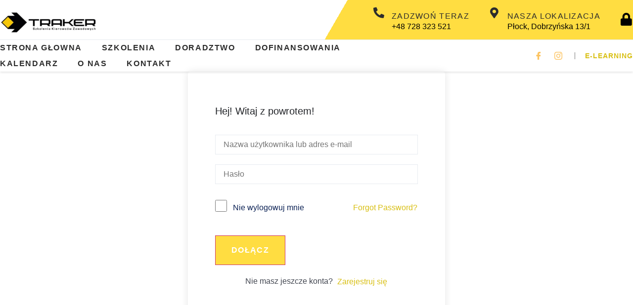

--- FILE ---
content_type: text/html; charset=UTF-8
request_url: https://e-traker.pl/courses/okresowe-szkolenie-typu-c-2/%20lekcja/5-0-17-praktyczne-zastosowanie-mocowan-w-ladunkach-standardowych-2/
body_size: 35407
content:
<!DOCTYPE html><html lang="pl-PL"><head><script data-no-optimize="1">var litespeed_docref=sessionStorage.getItem("litespeed_docref");litespeed_docref&&(Object.defineProperty(document,"referrer",{get:function(){return litespeed_docref}}),sessionStorage.removeItem("litespeed_docref"));</script> <meta charset="UTF-8" /><meta name="viewport" content="width=device-width, initial-scale=1" /><link rel="profile" href="http://gmpg.org/xfn/11" /><link rel="pingback" href="https://e-traker.pl/xmlrpc.php" /><title>5.0.17 Praktyczne zastosowanie mocowań w ładunkach standardowych &#8211; Traker</title><meta name='robots' content='max-image-preview:large' /><style>img:is([sizes="auto" i], [sizes^="auto," i]) { contain-intrinsic-size: 3000px 1500px }</style><link rel="alternate" type="application/rss+xml" title="Traker &raquo; Kanał z wpisami" href="https://e-traker.pl/feed/" /><link rel="alternate" type="application/rss+xml" title="Traker &raquo; Kanał z komentarzami" href="https://e-traker.pl/comments/feed/" /><link rel="alternate" type="application/rss+xml" title="Traker &raquo; 5.0.17 Praktyczne zastosowanie mocowań w ładunkach standardowych Kanał z komentarzami" href="https://e-traker.pl/courses/okresowe-szkolenie-typu-c-2/%20lekcja/5-0-17-praktyczne-zastosowanie-mocowan-w-ladunkach-standardowych-2/feed/" /><style id="litespeed-ccss">:root{--fc-daygrid-event-dot-width:8px;--fc-list-event-dot-width:10px;--fc-list-event-hover-bg-color:#f5f5f5}ul{box-sizing:border-box}:root{--wp--preset--font-size--normal:16px;--wp--preset--font-size--huge:42px}.screen-reader-text{clip:rect(1px,1px,1px,1px);word-wrap:normal!important;border:0;-webkit-clip-path:inset(50%);clip-path:inset(50%);height:1px;margin:-1px;overflow:hidden;padding:0;position:absolute;width:1px}.screen-reader-text{clip:rect(1px,1px,1px,1px);word-wrap:normal!important;border:0;-webkit-clip-path:inset(50%);clip-path:inset(50%);height:1px;margin:-1px;overflow:hidden;overflow-wrap:normal!important;padding:0;position:absolute!important;width:1px}:root{--drawer-width:480px;--neg-drawer-width:calc(var(--drawer-width)*-1)}:root{--yith-wcan-filters_colors_titles:#434343;--yith-wcan-filters_colors_background:#fff;--yith-wcan-filters_colors_accent:#a7144c;--yith-wcan-filters_colors_accent_r:167;--yith-wcan-filters_colors_accent_g:20;--yith-wcan-filters_colors_accent_b:76;--yith-wcan-color_swatches_border_radius:100%;--yith-wcan-color_swatches_size:30px;--yith-wcan-labels_style_background:#fff;--yith-wcan-labels_style_background_hover:#a7144c;--yith-wcan-labels_style_background_active:#a7144c;--yith-wcan-labels_style_text:#434343;--yith-wcan-labels_style_text_hover:#fff;--yith-wcan-labels_style_text_active:#fff;--yith-wcan-anchors_style_text:#434343;--yith-wcan-anchors_style_text_hover:#a7144c;--yith-wcan-anchors_style_text_active:#a7144c}body{--wp--preset--color--black:#000;--wp--preset--color--cyan-bluish-gray:#abb8c3;--wp--preset--color--white:#fff;--wp--preset--color--pale-pink:#f78da7;--wp--preset--color--vivid-red:#cf2e2e;--wp--preset--color--luminous-vivid-orange:#ff6900;--wp--preset--color--luminous-vivid-amber:#fcb900;--wp--preset--color--light-green-cyan:#7bdcb5;--wp--preset--color--vivid-green-cyan:#00d084;--wp--preset--color--pale-cyan-blue:#8ed1fc;--wp--preset--color--vivid-cyan-blue:#0693e3;--wp--preset--color--vivid-purple:#9b51e0;--wp--preset--gradient--vivid-cyan-blue-to-vivid-purple:linear-gradient(135deg,rgba(6,147,227,1) 0%,#9b51e0 100%);--wp--preset--gradient--light-green-cyan-to-vivid-green-cyan:linear-gradient(135deg,#7adcb4 0%,#00d082 100%);--wp--preset--gradient--luminous-vivid-amber-to-luminous-vivid-orange:linear-gradient(135deg,rgba(252,185,0,1) 0%,rgba(255,105,0,1) 100%);--wp--preset--gradient--luminous-vivid-orange-to-vivid-red:linear-gradient(135deg,rgba(255,105,0,1) 0%,#cf2e2e 100%);--wp--preset--gradient--very-light-gray-to-cyan-bluish-gray:linear-gradient(135deg,#eee 0%,#a9b8c3 100%);--wp--preset--gradient--cool-to-warm-spectrum:linear-gradient(135deg,#4aeadc 0%,#9778d1 20%,#cf2aba 40%,#ee2c82 60%,#fb6962 80%,#fef84c 100%);--wp--preset--gradient--blush-light-purple:linear-gradient(135deg,#ffceec 0%,#9896f0 100%);--wp--preset--gradient--blush-bordeaux:linear-gradient(135deg,#fecda5 0%,#fe2d2d 50%,#6b003e 100%);--wp--preset--gradient--luminous-dusk:linear-gradient(135deg,#ffcb70 0%,#c751c0 50%,#4158d0 100%);--wp--preset--gradient--pale-ocean:linear-gradient(135deg,#fff5cb 0%,#b6e3d4 50%,#33a7b5 100%);--wp--preset--gradient--electric-grass:linear-gradient(135deg,#caf880 0%,#71ce7e 100%);--wp--preset--gradient--midnight:linear-gradient(135deg,#020381 0%,#2874fc 100%);--wp--preset--duotone--dark-grayscale:url('#wp-duotone-dark-grayscale');--wp--preset--duotone--grayscale:url('#wp-duotone-grayscale');--wp--preset--duotone--purple-yellow:url('#wp-duotone-purple-yellow');--wp--preset--duotone--blue-red:url('#wp-duotone-blue-red');--wp--preset--duotone--midnight:url('#wp-duotone-midnight');--wp--preset--duotone--magenta-yellow:url('#wp-duotone-magenta-yellow');--wp--preset--duotone--purple-green:url('#wp-duotone-purple-green');--wp--preset--duotone--blue-orange:url('#wp-duotone-blue-orange');--wp--preset--font-size--small:13px;--wp--preset--font-size--medium:20px;--wp--preset--font-size--large:36px;--wp--preset--font-size--x-large:42px;--wp--preset--spacing--20:.44rem;--wp--preset--spacing--30:.67rem;--wp--preset--spacing--40:1rem;--wp--preset--spacing--50:1.5rem;--wp--preset--spacing--60:2.25rem;--wp--preset--spacing--70:3.38rem;--wp--preset--spacing--80:5.06rem;--wp--preset--shadow--natural:6px 6px 9px rgba(0,0,0,.2);--wp--preset--shadow--deep:12px 12px 50px rgba(0,0,0,.4);--wp--preset--shadow--sharp:6px 6px 0px rgba(0,0,0,.2);--wp--preset--shadow--outlined:6px 6px 0px -3px rgba(255,255,255,1),6px 6px rgba(0,0,0,1);--wp--preset--shadow--crisp:6px 6px 0px rgba(0,0,0,1)}.tutor-d-flex{display:flex!important}.tutor-justify-between{justify-content:space-between!important}.tutor-align-center{align-items:center!important}.tutor-mt-20{margin-top:20px}.tutor-mb-20{margin-bottom:20px}.tutor-mb-32{margin-bottom:32px}.tutor-mb-40{margin-bottom:40px}.tutor-fs-5{font-size:1.25rem}.tutor-fs-6{font-size:1rem}.tutor-fs-7{font-size:.875rem}:root{--tutor-text-size:16px;--tutor-color-white:#fff;--tutor-color-success:#24a148;--tutor-color-success-rgb:36,161,72;--tutor-color-warning:#ed9700;--tutor-color-warning-rgb:237,151,0;--tutor-color-danger:#f44337;--tutor-color-danger-rgb:244,67,55;--tutor-color-secondary:#41454f;--tutor-color-subdued:#5b616f;--tutor-color-muted:#757c8e;--tutor-color-gray:#e3e5eb;--tutor-color-gray-10:#eff1f6}.tutor-color-black{color:var(--tutor-body-color)}.tutor-color-secondary{color:#41454f}.tutor-color-muted{color:#757c8e}.tutor-fs-5,.tutor-fs-6,.tutor-fs-7{line-height:1.6}.tutor-text-center{text-align:center}.tutor-btn{display:inline-flex;align-items:center;font-weight:400;line-height:1.4;color:var(--tutor-color-primary);text-align:center;text-decoration:none;vertical-align:middle;background-color:rgba(0,0,0,0);border:1px solid rgba(0,0,0,0);padding:8px 16px;font-size:16px;border-radius:6px;box-sizing:border-box}.tutor-btn-block{display:flex;justify-content:center;width:100%}.tutor-btn-primary{border-color:var(--tutor-color-primary);background-color:var(--tutor-color-primary);color:#fff}.tutor-btn-link{font-size:inherit;padding:0!important;position:relative}.tutor-btn-link:after{content:" ";position:absolute;bottom:0;left:0;width:0;height:1px;background:var(--tutor-color-primary-hover)}.tutor-btn-ghost{padding:0!important;position:relative;color:#757c8e;border-radius:0;outline:0}.tutor-form-control{display:block;width:100%;outline:none;border-radius:6px;background-color:var(--tutor-color-white);box-sizing:border-box;color:var(--tutor-color-black);padding:8px 16px;font-size:16px;font-weight:400;line-height:1.4;height:auto;border:1px solid var(--tutor-border-color);box-shadow:none}.tutor-form-check{display:inline-block}.tutor-form-check label{display:inline-block!important;font-size:16px;color:var(--tutor-body-color);font-weight:500;margin:0!important}.tutor-form-check input.tutor-form-check-input{margin-top:0!important;margin-right:8px}.tutor-form-check-input{display:inline-block;vertical-align:top;background-color:var(--tutor-color-white);width:24px;height:24px;margin:0;border:2px solid var(--tutor-border-color);border-radius:4px;appearance:none;color-adjust:exact;outline:none!important;background-size:12px;background-position:center;background-repeat:no-repeat;box-shadow:0 0 0 0 rgba(var(--tutor-color-primary-rgb),.1);flex:0 0 auto}.tutor-form-check-input:before,.tutor-form-check-input:after{display:none!important}.tutor-form-check-input[type=checkbox]{border-radius:4px}.wp-core-ui .button,.wp-core-ui .button-primary{display:inline-block;text-decoration:none;font-size:13px;line-height:2.15384615;min-height:30px;margin:0;padding:0 10px;border-width:1px;border-style:solid;-webkit-appearance:none;border-radius:3px;white-space:nowrap;box-sizing:border-box}.wp-core-ui button::-moz-focus-inner,.wp-core-ui input[type=submit]::-moz-focus-inner{border-width:0;border-style:none;padding:0}.wp-core-ui .button{color:#2271b1;border-color:#2271b1;background:#f6f7f7;vertical-align:top}.wp-core-ui .button-primary{background:#2271b1;border-color:#2271b1;color:#fff;text-decoration:none;text-shadow:none}@media screen and (max-width:782px){.wp-core-ui .button{padding:0 14px;line-height:2.71428571;font-size:14px;vertical-align:middle;min-height:40px;margin-bottom:4px}}#wp-link .query-results{border:1px solid #dcdcde;border-radius:0;box-shadow:inset 0 1px 2px rgba(0,0,0,.07)}#wp-link-wrap{display:none;background-color:#fff;box-shadow:0 3px 6px rgba(0,0,0,.3);width:500px;overflow:hidden;margin-left:-250px;margin-top:-125px;position:fixed;top:50%;left:50%;z-index:100105}#wp-link-backdrop{display:none;position:fixed;top:0;left:0;right:0;bottom:0;min-height:360px;background:#000;opacity:.7;z-index:100100}#wp-link{position:relative;height:100%}#wp-link-wrap{height:600px;margin-top:-300px}#wp-link-wrap .wp-link-text-field{display:none}#link-modal-title{background:#fff;border-bottom:1px solid #dcdcde;font-size:18px;font-weight:600;line-height:2;margin:0;padding:0 36px 0 16px}#wp-link-close{color:#646970;padding:0;position:absolute;top:0;right:0;width:36px;height:36px;text-align:center;background:0 0;border:none}#wp-link-close:before{font:normal 20px/36px dashicons;vertical-align:top;speak:never;-webkit-font-smoothing:antialiased;-moz-osx-font-smoothing:grayscale;width:36px;height:36px;content:"\f158"}#wp-link-wrap #link-selector{-webkit-overflow-scrolling:touch;padding:0 16px;position:absolute;top:calc(2.15384615em + 16px);left:0;right:0;bottom:calc(2.15384615em + 19px);display:flex;flex-direction:column;overflow:auto}#wp-link ul{list-style:none;margin:0;padding:0}#wp-link input[type=text]{box-sizing:border-box}#wp-link #link-options{padding:8px 0 12px}#wp-link p.howto{margin:3px 0}#wp-link label input[type=text]{margin-top:5px;width:70%}#wp-link #link-options label span,#wp-link #search-panel label span.search-label{display:inline-block;width:120px;text-align:right;padding-right:5px;max-width:24%;vertical-align:middle;word-wrap:break-word}#wp-link .link-search-field{width:250px;max-width:70%}#wp-link .link-search-wrapper{margin:5px 0 9px;display:block}#wp-link .query-results{position:absolute;width:calc(100% - 32px)}#wp-link .link-search-wrapper .spinner{float:none;margin:-3px 0 0 4px}#wp-link .link-target{padding:3px 0 0}#wp-link .link-target label{max-width:70%}#wp-link .query-results{border:1px #dcdcde solid;margin:0 0 12px;background:#fff;overflow:auto;max-height:290px}#wp-link .query-notice{padding:0;border-bottom:1px solid #dcdcde;background-color:#fff;color:#000}#wp-link .query-notice .query-notice-default,#wp-link .query-notice .query-notice-hint{display:block;padding:6px;border-left:4px solid #72aee6}#wp-link .query-results em{font-style:normal}#wp-link .river-waiting{display:none;padding:10px 0}#wp-link .submitbox{padding:8px 16px;background:#fff;border-top:1px solid #dcdcde;position:absolute;bottom:0;left:0;right:0}#wp-link-cancel{line-height:1.92307692;float:left}#wp-link-update{line-height:1.76923076;float:right}#wp-link-submit{float:right}@media screen and (max-width:782px){#link-selector{padding:0 16px 60px}#wp-link-wrap #link-selector{bottom:calc(2.71428571em + 23px)}#wp-link-cancel{line-height:2.46153846}#wp-link .link-target{padding-top:10px}#wp-link .submitbox .button{margin-bottom:0}}@media screen and (max-width:520px){#wp-link-wrap{width:auto;margin-left:0;left:10px;right:10px;max-width:500px}}@media screen and (max-height:620px){#wp-link-wrap{height:auto;margin-top:0;top:10px;bottom:10px}#link-selector{overflow:auto}}@media screen and (max-height:290px){#wp-link-wrap{height:auto;margin-top:0;top:10px;bottom:10px}#link-selector{overflow:auto;height:calc(100% - 92px);padding-bottom:2px}}:root{--tutor-text-size:16px;--tutor-color-white:#fff;--tutor-color-success:#24a148;--tutor-color-success-rgb:36,161,72;--tutor-color-warning:#ed9700;--tutor-color-warning-rgb:237,151,0;--tutor-color-danger:#f44337;--tutor-color-danger-rgb:244,67,55;--tutor-color-secondary:#41454f;--tutor-color-subdued:#5b616f;--tutor-color-muted:#757c8e;--tutor-color-gray:#e3e5eb;--tutor-color-gray-10:#eff1f6}.tutor-color-black{color:var(--tutor-body-color)}.tutor-color-secondary{color:#41454f}.tutor-color-muted{color:#757c8e}body{-webkit-font-smoothing:antialiased;-moz-osx-font-smoothing:grayscale}.tutor-wrap{color:var(--tutor-body-color)}.tutor-login-wrap{max-width:520px;margin:0 auto;padding:40px 0 32px;box-shadow:0 0 15px rgba(0,0,0,.1);border-radius:5px}.tutor-login-form-wrapper{padding:24px 55px}.tutor-login-wrap form{margin:0}.tutor-course-spotlight-wrapper .tutor-conversation .tutor-comment-box .tutor-comment-textarea{position:relative;grid-area:1/2/1/3;border:1px solid var(--tutor-border-color);border-radius:6px}.tutor-course-spotlight-wrapper .tutor-conversation .tutor-comment-box .tutor-comment-submit-btn{margin-top:20px;grid-area:2/2/2/3;justify-self:end}.tutor-page-wrap{width:100%}:root{--tutor-color-primary:#3e64de;--tutor-color-primary-rgb:62,100,222;--tutor-color-primary-hover:#395bca;--tutor-color-primary-hover-rgb:57,91,202;--tutor-body-color:#212327;--tutor-body-color-rgb:33,35,39;--tutor-border-color:#cdcfd5;--tutor-border-color-rgb:205,207,213;--tutor-color-gray:#e3e5eb;--tutor-color-gray-rgb:227,229,235}:root{--woocommerce:#a46497;--wc-green:#7ad03a;--wc-red:#a00;--wc-orange:#ffba00;--wc-blue:#2ea2cc;--wc-primary:#a46497;--wc-primary-text:#fff;--wc-secondary:#ebe9eb;--wc-secondary-text:#515151;--wc-highlight:#77a464;--wc-highligh-text:#fff;--wc-content-bg:#fff;--wc-subtext:#767676}@media only screen and (max-width:768px){:root{--woocommerce:#a46497;--wc-green:#7ad03a;--wc-red:#a00;--wc-orange:#ffba00;--wc-blue:#2ea2cc;--wc-primary:#a46497;--wc-primary-text:#fff;--wc-secondary:#ebe9eb;--wc-secondary-text:#515151;--wc-highlight:#77a464;--wc-highligh-text:#fff;--wc-content-bg:#fff;--wc-subtext:#767676}}:root{--woocommerce:#a46497;--wc-green:#7ad03a;--wc-red:#a00;--wc-orange:#ffba00;--wc-blue:#2ea2cc;--wc-primary:#a46497;--wc-primary-text:#fff;--wc-secondary:#ebe9eb;--wc-secondary-text:#515151;--wc-highlight:#77a464;--wc-highligh-text:#fff;--wc-content-bg:#fff;--wc-subtext:#767676}.screen-reader-text{clip:rect(1px,1px,1px,1px);height:1px;overflow:hidden;position:absolute!important;width:1px;word-wrap:normal!important}.footer-width-fixer{width:100%}.bhf-hidden{display:none}.ehf-header #masthead{z-index:99;position:relative}[class^=eicon]{display:inline-block;font-family:eicons;font-size:inherit;font-weight:400;font-style:normal;font-variant:normal;line-height:1;text-rendering:auto;-webkit-font-smoothing:antialiased;-moz-osx-font-smoothing:grayscale}.elementor-screen-only,.screen-reader-text{position:absolute;top:-10000em;width:1px;height:1px;margin:-1px;padding:0;overflow:hidden;clip:rect(0,0,0,0);border:0}.elementor *,.elementor :after,.elementor :before{box-sizing:border-box}.elementor a{box-shadow:none;text-decoration:none}.elementor img{height:auto;max-width:100%;border:none;border-radius:0;box-shadow:none}.elementor .elementor-background-overlay{height:100%;width:100%;top:0;left:0;position:absolute}.elementor-widget-wrap .elementor-element.elementor-widget__width-auto{max-width:100%}.elementor-element{--flex-direction:initial;--flex-wrap:initial;--justify-content:initial;--align-items:initial;--align-content:initial;--gap:initial;--flex-basis:initial;--flex-grow:initial;--flex-shrink:initial;--order:initial;--align-self:initial;flex-basis:var(--flex-basis);flex-grow:var(--flex-grow);flex-shrink:var(--flex-shrink);order:var(--order);align-self:var(--align-self)}.elementor-align-right{text-align:right}.elementor-align-right .elementor-button{width:auto}:root{--page-title-display:block}.elementor-section{position:relative}.elementor-section .elementor-container{display:flex;margin-right:auto;margin-left:auto;position:relative}@media (max-width:1024px){.elementor-section .elementor-container{flex-wrap:wrap}}.elementor-section.elementor-section-boxed>.elementor-container{max-width:1140px}.elementor-widget-wrap{position:relative;width:100%;flex-wrap:wrap;align-content:flex-start}.elementor:not(.elementor-bc-flex-widget) .elementor-widget-wrap{display:flex}.elementor-widget-wrap>.elementor-element{width:100%}.elementor-widget{position:relative}.elementor-widget:not(:last-child){margin-bottom:20px}.elementor-widget:not(:last-child).elementor-widget__width-auto{margin-bottom:0}.elementor-column{position:relative;min-height:1px;display:flex}.elementor-column-gap-default>.elementor-column>.elementor-element-populated{padding:10px}.elementor-inner-section .elementor-column-gap-no .elementor-element-populated{padding:0}@media (min-width:768px){.elementor-column.elementor-col-50{width:50%}.elementor-column.elementor-col-100{width:100%}}@media (max-width:767px){.elementor-column{width:100%}}ul.elementor-icon-list-items.elementor-inline-items{display:flex;flex-wrap:wrap}ul.elementor-icon-list-items.elementor-inline-items .elementor-inline-item{word-break:break-word}.elementor-button{display:inline-block;line-height:1;background-color:#69727d;font-size:15px;padding:12px 24px;border-radius:3px;color:#fff;fill:#fff;text-align:center}.elementor-button:visited{color:#fff}.elementor-button-icon{flex-grow:0;order:5}.elementor-button-text{flex-grow:1;order:10;display:inline-block}.elementor-button span{text-decoration:inherit}.elementor-icon{display:inline-block;line-height:1;color:#69727d;font-size:50px;text-align:center}.elementor-icon i{width:1em;height:1em;position:relative;display:block}.elementor-icon i:before{position:absolute;left:50%;transform:translateX(-50%)}.elementor-element{--swiper-theme-color:#000;--swiper-navigation-size:44px;--swiper-pagination-bullet-size:6px;--swiper-pagination-bullet-horizontal-gap:6px}.elementor .elementor-element ul.elementor-icon-list-items{padding:0}@media (max-width:767px){.elementor .elementor-hidden-phone{display:none}}@media (min-width:768px) and (max-width:1024px){.elementor .elementor-hidden-tablet{display:none}}@media (min-width:1025px) and (max-width:99999px){.elementor .elementor-hidden-desktop{display:none}}:root{--swiper-theme-color:#007aff}:root{--swiper-navigation-size:44px}.elementor-kit-8929{--e-global-color-primary:#ffdd41;--e-global-color-secondary:#2c2c2c;--e-global-color-text:#7a7a7a;--e-global-color-accent:#d8bf13;--e-global-color-d7d804e:#f6f6f6;--e-global-color-ba42ddb:#e7ebf0;--e-global-typography-primary-font-family:"Teko";--e-global-typography-primary-font-size:64px;--e-global-typography-primary-font-weight:600;--e-global-typography-primary-text-transform:uppercase;--e-global-typography-primary-line-height:1em;--e-global-typography-primary-letter-spacing:1.3px;--e-global-typography-secondary-font-family:"Teko";--e-global-typography-secondary-font-size:48px;--e-global-typography-secondary-font-weight:600;--e-global-typography-secondary-text-transform:uppercase;--e-global-typography-secondary-letter-spacing:1.3px;--e-global-typography-text-font-family:"Heebo";--e-global-typography-text-font-size:16px;--e-global-typography-text-font-weight:400;--e-global-typography-text-font-style:normal;--e-global-typography-accent-font-family:"Teko";--e-global-typography-accent-font-size:24px;--e-global-typography-accent-font-weight:600;--e-global-typography-accent-text-transform:uppercase;--e-global-typography-accent-letter-spacing:1.3px;--e-global-typography-5c84e91-font-family:"Teko";--e-global-typography-5c84e91-font-size:28px;--e-global-typography-5c84e91-font-weight:600;--e-global-typography-5c84e91-text-transform:uppercase;--e-global-typography-5c84e91-letter-spacing:1.3px;--e-global-typography-3d8bd2c-font-family:"Teko";--e-global-typography-3d8bd2c-font-size:64px;--e-global-typography-3d8bd2c-font-weight:700;--e-global-typography-3d8bd2c-text-transform:uppercase;--e-global-typography-3d8bd2c-line-height:1em;--e-global-typography-3d8bd2c-letter-spacing:1.3px;--e-global-typography-051accb-font-family:"Teko";--e-global-typography-051accb-font-size:24px;--e-global-typography-051accb-font-weight:600;--e-global-typography-051accb-text-transform:uppercase;--e-global-typography-051accb-line-height:1em;--e-global-typography-051accb-letter-spacing:1.3px;--e-global-typography-6d2327a-font-family:"Teko";--e-global-typography-6d2327a-font-size:24px;--e-global-typography-6d2327a-font-weight:600;--e-global-typography-6d2327a-text-transform:uppercase;--e-global-typography-6d2327a-letter-spacing:1.3px;color:#7a7a7a;font-family:"Heebo",Sans-serif;font-size:16px;font-weight:400}.elementor-kit-8929 a{color:var(--e-global-color-accent)}.elementor-kit-8929 h1{color:var(--e-global-color-secondary);font-family:var(--e-global-typography-primary-font-family),Sans-serif;font-size:var(--e-global-typography-primary-font-size);font-weight:var(--e-global-typography-primary-font-weight);text-transform:var(--e-global-typography-primary-text-transform);line-height:var(--e-global-typography-primary-line-height);letter-spacing:var(--e-global-typography-primary-letter-spacing)}.elementor-kit-8929 h3{color:var(--e-global-color-secondary);font-family:var(--e-global-typography-secondary-font-family),Sans-serif;font-size:var(--e-global-typography-secondary-font-size);font-weight:var(--e-global-typography-secondary-font-weight);text-transform:var(--e-global-typography-secondary-text-transform);letter-spacing:var(--e-global-typography-secondary-letter-spacing)}.elementor-kit-8929 h4{color:var(--e-global-color-secondary);font-family:var(--e-global-typography-secondary-font-family),Sans-serif;font-size:var(--e-global-typography-secondary-font-size);font-weight:var(--e-global-typography-secondary-font-weight);text-transform:var(--e-global-typography-secondary-text-transform);letter-spacing:var(--e-global-typography-secondary-letter-spacing)}.elementor-kit-8929 button,.elementor-kit-8929 input[type=submit],.elementor-kit-8929 .elementor-button{font-family:"Teko",Sans-serif;font-size:16px;font-weight:600;text-transform:uppercase;text-decoration:none;letter-spacing:1.3px;color:#fff;background-color:var(--e-global-color-primary);border-radius:0;padding:18px 32px}.elementor-kit-8929 label{color:#0b2154;font-family:"Heebo",Sans-serif;font-size:16px;font-weight:500;line-height:2em}.elementor-kit-8929 input:not([type=button]):not([type=submit]){border-style:solid;border-width:1px;border-color:#e7ebf0;border-radius:0}.elementor-section.elementor-section-boxed>.elementor-container{max-width:1140px}.elementor-widget:not(:last-child){margin-bottom:20px}.elementor-element{--widgets-spacing:20px}@media (max-width:1024px){.elementor-kit-8929{--e-global-typography-051accb-font-size:22px}.elementor-kit-8929 h1{font-size:var(--e-global-typography-primary-font-size);line-height:var(--e-global-typography-primary-line-height);letter-spacing:var(--e-global-typography-primary-letter-spacing)}.elementor-kit-8929 h3{font-size:var(--e-global-typography-secondary-font-size);letter-spacing:var(--e-global-typography-secondary-letter-spacing)}.elementor-kit-8929 h4{font-size:var(--e-global-typography-secondary-font-size);letter-spacing:var(--e-global-typography-secondary-letter-spacing)}.elementor-section.elementor-section-boxed>.elementor-container{max-width:1024px}}@media (max-width:767px){.elementor-kit-8929{--e-global-typography-primary-font-size:32px;--e-global-typography-secondary-font-size:30px;--e-global-typography-text-font-size:14px;--e-global-typography-accent-font-size:20px;--e-global-typography-5c84e91-font-size:24px;--e-global-typography-3d8bd2c-font-size:32px;--e-global-typography-051accb-font-size:20px;--e-global-typography-6d2327a-font-size:20px}.elementor-kit-8929 h1{font-size:var(--e-global-typography-primary-font-size);line-height:var(--e-global-typography-primary-line-height);letter-spacing:var(--e-global-typography-primary-letter-spacing)}.elementor-kit-8929 h3{font-size:var(--e-global-typography-secondary-font-size);letter-spacing:var(--e-global-typography-secondary-letter-spacing)}.elementor-kit-8929 h4{font-size:var(--e-global-typography-secondary-font-size);letter-spacing:var(--e-global-typography-secondary-letter-spacing)}.elementor-section.elementor-section-boxed>.elementor-container{max-width:767px}}.elementor-8986 .elementor-element.elementor-element-18539068>.elementor-container>.elementor-column>.elementor-widget-wrap{align-content:center;align-items:center}.elementor-8986 .elementor-element.elementor-element-18539068{box-shadow:0px 1px 5px 0px rgba(0,0,0,.15);z-index:1}.elementor-8986 .elementor-element.elementor-element-2455d851>.elementor-element-populated{padding:0}.elementor-8986 .elementor-element.elementor-element-78fc3f23>.elementor-container{max-width:1290px;min-height:80px}.elementor-8986 .elementor-element.elementor-element-78fc3f23>.elementor-container>.elementor-column>.elementor-widget-wrap{align-content:center;align-items:center}.elementor-8986 .elementor-element.elementor-element-78fc3f23:not(.elementor-motion-effects-element-type-background){background-color:transparent;background-image:linear-gradient(300deg,var(--e-global-color-primary) 47%,#fff 0%)}.elementor-8986 .elementor-element.elementor-element-2f405b18{text-align:left}.elementor-8986 .elementor-element.elementor-element-2f405b18 img{width:65%}.elementor-8986 .elementor-element.elementor-element-2f405b18>.elementor-widget-container{margin:0 0 -10px}.elementor-8986 .elementor-element.elementor-element-4efb944f.elementor-column>.elementor-widget-wrap{justify-content:flex-end}.elementor-8986 .elementor-element.elementor-element-4efb944f:not(.elementor-motion-effects-element-type-background)>.elementor-widget-wrap{background-color:transparent;background-image:linear-gradient(300deg,var(--e-global-color-primary) 58%,#FFFFFF00 0%)}.elementor-8986 .elementor-element.elementor-element-692ba709 .elementor-icon-box-wrapper{text-align:left}.elementor-8986 .elementor-element.elementor-element-692ba709.elementor-view-default .elementor-icon{fill:var(--e-global-color-secondary);color:var(--e-global-color-secondary);border-color:var(--e-global-color-secondary)}.elementor-8986 .elementor-element.elementor-element-692ba709{--icon-box-icon-margin:15px;width:auto;max-width:auto}.elementor-8986 .elementor-element.elementor-element-692ba709 .elementor-icon{font-size:22px}.elementor-8986 .elementor-element.elementor-element-692ba709 .elementor-icon-box-title{margin-bottom:0;color:var(--e-global-color-secondary)}.elementor-8986 .elementor-element.elementor-element-692ba709 .elementor-icon-box-title{font-family:"Teko",Sans-serif;font-size:16px;font-weight:500;text-transform:uppercase;letter-spacing:1.3px}.elementor-8986 .elementor-element.elementor-element-692ba709 .elementor-icon-box-description{color:var(--e-global-color-secondary);font-family:"Heebo",Sans-serif;font-size:16px;font-weight:400}.elementor-8986 .elementor-element.elementor-element-692ba709>.elementor-widget-container{margin:0 40px 0 0}.elementor-8986 .elementor-element.elementor-element-319d3e0c .elementor-icon-box-wrapper{text-align:left}.elementor-8986 .elementor-element.elementor-element-319d3e0c.elementor-view-default .elementor-icon{fill:var(--e-global-color-secondary);color:var(--e-global-color-secondary);border-color:var(--e-global-color-secondary)}.elementor-8986 .elementor-element.elementor-element-319d3e0c{--icon-box-icon-margin:15px;width:auto;max-width:auto}.elementor-8986 .elementor-element.elementor-element-319d3e0c .elementor-icon{font-size:22px}.elementor-8986 .elementor-element.elementor-element-319d3e0c .elementor-icon-box-title{margin-bottom:0;color:var(--e-global-color-secondary)}.elementor-8986 .elementor-element.elementor-element-319d3e0c .elementor-icon-box-title{font-family:"Teko",Sans-serif;font-size:16px;font-weight:500;text-transform:uppercase;letter-spacing:1.3px}.elementor-8986 .elementor-element.elementor-element-319d3e0c .elementor-icon-box-description{color:var(--e-global-color-secondary);font-family:"Heebo",Sans-serif;font-size:16px;font-weight:400}.elementor-8986 .elementor-element.elementor-element-319d3e0c>.elementor-widget-container{margin:0 40px 0 0}.elementor-8986 .elementor-element.elementor-element-69f9462 .hfe-menu-cart__toggle .elementor-button{border-width:0}.elementor-8986 .elementor-element.elementor-element-69f9462 .hfe-menu-cart__toggle .elementor-button{padding:0}.elementor-8986 .elementor-element.elementor-element-69f9462 .hfe-menu-cart__toggle .elementor-button-icon{font-size:25px}.elementor-8986 .elementor-element.elementor-element-69f9462{width:auto;max-width:auto}.elementor-8986 .elementor-element.elementor-element-40573234>.elementor-container{min-height:80px}.elementor-8986 .elementor-element.elementor-element-40573234>.elementor-container>.elementor-column>.elementor-widget-wrap{align-content:center;align-items:center}.elementor-8986 .elementor-element.elementor-element-40573234>.elementor-background-overlay{opacity:.66}.elementor-8986 .elementor-element.elementor-element-3fbfbe2{text-align:left}.elementor-8986 .elementor-element.elementor-element-3fbfbe2 img{width:65%}.elementor-8986 .elementor-element.elementor-element-3fbfbe2>.elementor-widget-container{margin:0 0 -10px}.elementor-8986 .elementor-element.elementor-element-25f9f6dc.elementor-column>.elementor-widget-wrap{justify-content:flex-end}.elementor-8986 .elementor-element.elementor-element-25f9f6dc:not(.elementor-motion-effects-element-type-background)>.elementor-widget-wrap{background-color:transparent;background-image:linear-gradient(300deg,var(--e-global-color-primary) 76%,#FFFFFF00 0%)}.elementor-8986 .elementor-element.elementor-element-197036be .elementor-icon-box-wrapper{text-align:left}.elementor-8986 .elementor-element.elementor-element-197036be.elementor-view-default .elementor-icon{fill:var(--e-global-color-secondary);color:var(--e-global-color-secondary);border-color:var(--e-global-color-secondary)}.elementor-8986 .elementor-element.elementor-element-197036be{--icon-box-icon-margin:15px;width:auto;max-width:auto}.elementor-8986 .elementor-element.elementor-element-197036be .elementor-icon{font-size:22px}.elementor-8986 .elementor-element.elementor-element-197036be .elementor-icon-box-title{margin-bottom:0;color:var(--e-global-color-secondary)}.elementor-8986 .elementor-element.elementor-element-197036be .elementor-icon-box-title{font-family:"Teko",Sans-serif;font-size:16px;font-weight:500;text-transform:uppercase;letter-spacing:1.3px}.elementor-8986 .elementor-element.elementor-element-197036be .elementor-icon-box-description{color:var(--e-global-color-secondary);font-family:"Heebo",Sans-serif;font-size:16px;font-weight:400}.elementor-8986 .elementor-element.elementor-element-197036be>.elementor-widget-container{margin:0 40px 0 0}.elementor-8986 .elementor-element.elementor-element-3d86b52d .elementor-icon-box-wrapper{text-align:left}.elementor-8986 .elementor-element.elementor-element-3d86b52d.elementor-view-default .elementor-icon{fill:var(--e-global-color-secondary);color:var(--e-global-color-secondary);border-color:var(--e-global-color-secondary)}.elementor-8986 .elementor-element.elementor-element-3d86b52d{--icon-box-icon-margin:15px;width:auto;max-width:auto}.elementor-8986 .elementor-element.elementor-element-3d86b52d .elementor-icon{font-size:22px}.elementor-8986 .elementor-element.elementor-element-3d86b52d .elementor-icon-box-title{margin-bottom:0;color:var(--e-global-color-secondary)}.elementor-8986 .elementor-element.elementor-element-3d86b52d .elementor-icon-box-title,.elementor-8986 .elementor-element.elementor-element-3d86b52d .elementor-icon-box-title a{font-family:"Teko",Sans-serif;font-size:16px;font-weight:500;text-transform:uppercase;letter-spacing:1.3px}.elementor-8986 .elementor-element.elementor-element-3d86b52d .elementor-icon-box-description{color:var(--e-global-color-secondary);font-family:"Heebo",Sans-serif;font-size:16px;font-weight:400}.elementor-8986 .elementor-element.elementor-element-3d86b52d>.elementor-widget-container{margin:0 40px 0 0}.elementor-8986 .elementor-element.elementor-element-21d0f6b1>.elementor-container{max-width:1290px}.elementor-8986 .elementor-element.elementor-element-21d0f6b1>.elementor-container>.elementor-column>.elementor-widget-wrap{align-content:center;align-items:center}.elementor-8986 .elementor-element.elementor-element-21d0f6b1{border-style:solid;border-width:1px 0 0;border-color:#e7ebf0}.elementor-8986 .elementor-element.elementor-element-4640bc7 .elementskit-menu-container{height:64px;border-radius:0}.elementor-8986 .elementor-element.elementor-element-4640bc7 .elementskit-navbar-nav>li>a{font-family:"Teko",Sans-serif;font-size:16px;font-weight:600;text-transform:uppercase;letter-spacing:1.6px;color:var(--e-global-color-secondary);padding:0 40px 0 0}.elementor-8986 .elementor-element.elementor-element-4640bc7 .elementskit-menu-hamburger{float:right;background-color:var(--e-global-color-primary);border-style:solid}.elementor-8986 .elementor-element.elementor-element-4640bc7 .elementskit-menu-hamburger .elementskit-menu-hamburger-icon{background-color:var(--e-global-color-secondary)}.elementor-8986 .elementor-element.elementor-element-4640bc7 .elementskit-menu-close{font-family:"Teko",Sans-serif;font-weight:600;text-transform:uppercase;letter-spacing:1.3px;background-color:#d81324;border-style:solid;color:#fff}.elementor-8986 .elementor-element.elementor-element-7bf579c2.elementor-column>.elementor-widget-wrap{justify-content:flex-end}.elementor-8986 .elementor-element.elementor-element-60b3c207 .elementor-heading-title{color:var(--e-global-color-secondary);font-family:"Heebo",Sans-serif;font-size:14px;text-transform:uppercase;letter-spacing:1px}.elementor-8986 .elementor-element.elementor-element-60b3c207>.elementor-widget-container{margin:0 20px 0 0}.elementor-8986 .elementor-element.elementor-element-60b3c207{width:auto;max-width:auto}.elementor-8986 .elementor-element.elementor-element-6b9bab0 .elementor-icon-list-items.elementor-inline-items .elementor-icon-list-item{margin-right:calc(15px/2);margin-left:calc(15px/2)}.elementor-8986 .elementor-element.elementor-element-6b9bab0 .elementor-icon-list-items.elementor-inline-items{margin-right:calc(-15px/2);margin-left:calc(-15px/2)}body:not(.rtl) .elementor-8986 .elementor-element.elementor-element-6b9bab0 .elementor-icon-list-items.elementor-inline-items .elementor-icon-list-item:after{right:calc(-15px/2)}.elementor-8986 .elementor-element.elementor-element-6b9bab0 .elementor-icon-list-icon i{color:var(--e-global-color-primary)}.elementor-8986 .elementor-element.elementor-element-6b9bab0{--e-icon-list-icon-size:16px;--e-icon-list-icon-align:right;--e-icon-list-icon-margin:0 0 0 calc(var(--e-icon-list-icon-size,1em)*0.25);--icon-vertical-offset:0px;width:auto;max-width:auto}.elementor-8986 .elementor-element.elementor-element-6b9bab0 .elementor-icon-list-item>a{font-family:"Poppins",Sans-serif;font-size:14px;font-weight:300}.elementor-8986 .elementor-element.elementor-element-6b9bab0 .elementor-icon-list-text{color:#225dcf}@media (max-width:1024px){.elementor-8986 .elementor-element.elementor-element-2455d851>.elementor-element-populated{padding:0 10px 0 20px}.elementor-8986 .elementor-element.elementor-element-2f405b18 img{width:100%}.elementor-8986 .elementor-element.elementor-element-40573234{padding:0}.elementor-8986 .elementor-element.elementor-element-3fbfbe2 img{width:100%}.elementor-8986 .elementor-element.elementor-element-25f9f6dc>.elementor-element-populated{margin:0;--e-column-margin-right:0px;--e-column-margin-left:0px;padding:0 10px 0 0}.elementor-8986 .elementor-element.elementor-element-3d86b52d>.elementor-widget-container{margin:-1px}.elementor-8986 .elementor-element.elementor-element-21d0f6b1{border-width:1px 0 0;padding:12px 0}.elementor-8986 .elementor-element.elementor-element-4640bc7 .elementskit-menu-container{background-color:#fff;max-width:350px;border-radius:0}.elementor-8986 .elementor-element.elementor-element-4640bc7 .elementskit-nav-identity-panel{padding:10px 20px 0}.elementor-8986 .elementor-element.elementor-element-4640bc7 .elementskit-navbar-nav>li>a{padding:15px 20px}.elementor-8986 .elementor-element.elementor-element-4640bc7 .elementskit-menu-hamburger{float:left;padding:12px;width:45px;border-radius:0;border-width:0}.elementor-8986 .elementor-element.elementor-element-4640bc7 .elementskit-menu-close{padding:8px;margin:30px 10px 20px 20px;width:45px;border-radius:0;border-width:0}.elementor-8986 .elementor-element.elementor-element-4640bc7 .elementskit-nav-logo>img{max-width:160px;max-height:60px}.elementor-8986 .elementor-element.elementor-element-4640bc7 .elementskit-nav-logo{margin:20px 0 15px;padding:10px 10px 0 0}.elementor-8986 .elementor-element.elementor-element-7bf579c2>.elementor-element-populated{padding:0 10px 0 0}}@media (max-width:767px){.elementor-8986 .elementor-element.elementor-element-1c55984e{width:100%}.elementor-8986 .elementor-element.elementor-element-576c2efb{width:100%}.elementor-8986 .elementor-element.elementor-element-3fbfbe2{text-align:center}.elementor-8986 .elementor-element.elementor-element-3fbfbe2 img{width:49%}.elementor-8986 .elementor-element.elementor-element-21d0f6b1{padding:10px 0}.elementor-8986 .elementor-element.elementor-element-388033d3{width:20%}.elementor-8986 .elementor-element.elementor-element-388033d3.elementor-column.elementor-element[data-element_type="column"]>.elementor-widget-wrap.elementor-element-populated{align-content:center;align-items:center}.elementor-8986 .elementor-element.elementor-element-4640bc7 .elementskit-nav-logo>img{max-width:120px;max-height:50px}.elementor-8986 .elementor-element.elementor-element-7bf579c2{width:80%}.elementor-8986 .elementor-element.elementor-element-60b3c207 .elementor-heading-title{font-size:12px}.elementor-8986 .elementor-element.elementor-element-60b3c207>.elementor-widget-container{padding:5px 0 0}.elementor-8986 .elementor-element.elementor-element-6b9bab0{--e-icon-list-icon-size:14px}}@media (min-width:768px){.elementor-8986 .elementor-element.elementor-element-2455d851{width:100%}.elementor-8986 .elementor-element.elementor-element-1c55984e{width:23.86%}.elementor-8986 .elementor-element.elementor-element-4efb944f{width:76.14%}.elementor-8986 .elementor-element.elementor-element-576c2efb{width:23.86%}.elementor-8986 .elementor-element.elementor-element-25f9f6dc{width:76.14%}.elementor-8986 .elementor-element.elementor-element-388033d3{width:75%}.elementor-8986 .elementor-element.elementor-element-7bf579c2{width:25%}}@media (max-width:1024px) and (min-width:768px){.elementor-8986 .elementor-element.elementor-element-1c55984e{width:20%}.elementor-8986 .elementor-element.elementor-element-576c2efb{width:22%}.elementor-8986 .elementor-element.elementor-element-388033d3{width:20%}.elementor-8986 .elementor-element.elementor-element-7bf579c2{width:80%}}.elementor-widget-hfe-cart:not(.hfe-menu-cart--show-subtotal-yes) .hfe-menu-cart__toggle .elementor-button-text{display:none}.elementor-widget-hfe-cart.toggle-icon--bag-medium .hfe-menu-cart__toggle .elementor-button-icon i:before{content:'\e8e4'}.hfe-menu-cart__toggle .elementor-button{background:0 0;border-radius:0;color:#818a91;border:1px solid;border-color:inherit;display:-webkit-inline-box;display:-ms-inline-flexbox;display:inline-flex;-webkit-box-align:center;-ms-flex-align:center;align-items:center}.hfe-menu-cart__toggle .elementor-button-text{margin-right:.3em}.hfe-menu-cart__toggle .elementor-button-icon{position:relative}.hfe-menu-cart--items-indicator-bubble .hfe-menu-cart__toggle .elementor-button-icon[data-counter]:before{content:attr(data-counter);display:block;position:absolute;min-width:1.6em;height:1.6em;line-height:1.5em;top:-.7em;right:-.7em;border-radius:100%;color:#fff;background-color:#d9534f;text-align:center;font-size:10px}.hfe-menu-cart__toggle .elementor-button-icon{-webkit-box-ordinal-group:16;-webkit-order:15;-ms-flex-order:15;order:15}.hfe-menu-cart__toggle.elementor-button-wrapper .elementor-button{color:#4d4848}.elementor-8993 .elementor-element.elementor-element-131b9de9>.elementor-container{max-width:1280px}.elementor-8993 .elementor-element.elementor-element-131b9de9{margin-top:0;margin-bottom:-100px;z-index:3}.elementor-8993 .elementor-element.elementor-element-3cf0cfcd:not(.elementor-motion-effects-element-type-background)>.elementor-widget-wrap{background-color:#fff}.elementor-8993 .elementor-element.elementor-element-3cf0cfcd>.elementor-element-populated{border-radius:0}.elementor-8993 .elementor-element.elementor-element-3cf0cfcd>.elementor-element-populated{box-shadow:0px 5px 25px 0px rgba(0,0,0,.1);margin:0 10px;--e-column-margin-right:10px;--e-column-margin-left:10px;padding:40px 80px}.elementor-8993 .elementor-element.elementor-element-16166c38>.elementor-container>.elementor-column>.elementor-widget-wrap{align-content:center;align-items:center}.elementor-8993 .elementor-element.elementor-element-7e9d2374>.elementor-element-populated{padding:0 80px 0 0}.elementor-8993 .elementor-element.elementor-element-4d37b353 .elementskit-infobox{padding:0;border-style:solid;border-width:0;border-color:#f5f5f5;border-radius:5px}.elementor-8993 .elementor-element.elementor-element-4d37b353 .elementskit-infobox .elementskit-info-box-title{margin:4px 0 10px;padding:0;color:#0b2154;font-family:"Teko",Sans-serif;font-size:26px;font-weight:600;text-transform:uppercase;letter-spacing:1.3px}.elementor-8993 .elementor-element.elementor-element-4d37b353 .elementskit-infobox .box-body>p{color:#7a7a7a;font-family:"Heebo",Sans-serif;font-size:16px;font-weight:400}.elementor-8993 .elementor-element.elementor-element-4d37b353 .elementkit-infobox-icon{color:var(--e-global-color-primary)}.elementor-8993 .elementor-element.elementor-element-4d37b353 .elementskit-infobox .elementskit-info-box-icon i{font-size:40px}.elementor-8993 .elementor-element.elementor-element-4d37b353 .elementskit-infobox .elementskit-info-box-icon{padding:0 20px 10px 0;transform:rotate(0deg)}.elementor-8993 .elementor-element.elementor-element-4622cf8a .ekit_form_control{border-radius:0;border-style:solid;border-width:1px 0 1px 1px;padding:12px 20px}.elementor-8993 .elementor-element.elementor-element-4622cf8a .elementskit_input_container{flex:0 0 80%}.elementor-8993 .elementor-element.elementor-element-4622cf8a .elementskit_inline_form .elementskit_input_wraper:not(:last-child){margin-right:0}.elementor-8993 .elementor-element.elementor-element-4622cf8a .ekit_form_control::-webkit-input-placeholder{color:#cbcbcb;font-size:12px}.elementor-8993 .elementor-element.elementor-element-4622cf8a .ekit_form_control::-moz-placeholder{color:#cbcbcb;font-size:12px}.elementor-8993 .elementor-element.elementor-element-4622cf8a .ekit_form_control:-ms-input-placeholder{color:#cbcbcb;font-size:12px}.elementor-8993 .elementor-element.elementor-element-4622cf8a .ekit_form_control:-moz-placeholder{color:#cbcbcb;font-size:12px}.elementor-8993 .elementor-element.elementor-element-4622cf8a .ekit-mail-submit{font-family:"Teko",Sans-serif;font-size:18px;font-weight:600;text-transform:uppercase;letter-spacing:1.3px;border-radius:0;padding:11px 0;border-style:solid;border-width:1px;border-color:var(--e-global-color-accent);width:78px;margin:0;color:var(--e-global-color-secondary);background-color:var(--e-global-color-primary)}.elementor-8993 .elementor-element.elementor-element-4622cf8a>.elementor-widget-container{margin:15px 0 0}.elementor-8993 .elementor-element.elementor-element-79f7d29d:not(.elementor-motion-effects-element-type-background){background-image:url("https://e-traker.pl/wp-content/uploads/2023/07/car-engine.jpg");background-position:center center;background-repeat:no-repeat;background-size:cover}.elementor-8993 .elementor-element.elementor-element-79f7d29d>.elementor-background-overlay{background-color:#000;opacity:.85}.elementor-8993 .elementor-element.elementor-element-79f7d29d{padding:140px 0 20px}@media (min-width:768px){.elementor-8993 .elementor-element.elementor-element-7e9d2374{width:59.271%}.elementor-8993 .elementor-element.elementor-element-4a9bd9c7{width:40.683%}}@media (max-width:1024px){.elementor-8993 .elementor-element.elementor-element-131b9de9{margin-top:0;margin-bottom:-90px}.elementor-8993 .elementor-element.elementor-element-3cf0cfcd>.elementor-element-populated{padding:20px}.elementor-8993 .elementor-element.elementor-element-7e9d2374>.elementor-element-populated{padding:0 20px 0 0}.elementor-8993 .elementor-element.elementor-element-4622cf8a .elementskit_input_container{flex:0 0 75%}.elementor-8993 .elementor-element.elementor-element-4622cf8a .ekit-mail-submit{width:70px}.elementor-8993 .elementor-element.elementor-element-79f7d29d{padding:140px 0 20px}}@media (max-width:767px){.elementor-8993 .elementor-element.elementor-element-7e9d2374>.elementor-element-populated{padding:0}.elementor-8993 .elementor-element.elementor-element-4d37b353 .elementskit-infobox .elementskit-info-box-title{font-size:18px}.elementor-8993 .elementor-element.elementor-element-4d37b353 .elementskit-infobox .box-body>p{font-size:14px}.elementor-8993 .elementor-element.elementor-element-4d37b353 .elementskit-infobox .elementskit-info-box-icon i{font-size:30px}.elementor-8993 .elementor-element.elementor-element-4a9bd9c7>.elementor-element-populated{margin:10px 0 0;--e-column-margin-right:0px;--e-column-margin-left:0px;padding:0}.elementor-8993 .elementor-element.elementor-element-4622cf8a .ekit_form_control::-webkit-input-placeholder{font-size:12px}.elementor-8993 .elementor-element.elementor-element-4622cf8a .ekit_form_control::-moz-placeholder{font-size:12px}.elementor-8993 .elementor-element.elementor-element-4622cf8a .ekit_form_control:-ms-input-placeholder{font-size:12px}.elementor-8993 .elementor-element.elementor-element-4622cf8a .ekit_form_control:-moz-placeholder{font-size:12px}.elementor-8993 .elementor-element.elementor-element-4622cf8a .ekit-mail-submit{font-size:14px}.elementor-8993 .elementor-element.elementor-element-4622cf8a>.elementor-widget-container{margin:0}.elementor-8993 .elementor-element.elementor-element-79f7d29d{padding:100px 0 20px}}html{line-height:1.15;-webkit-text-size-adjust:100%}*,:after,:before{box-sizing:border-box}body{margin:0;font-family:-apple-system,BlinkMacSystemFont,Segoe UI,Roboto,Helvetica Neue,Arial,Noto Sans,sans-serif,Apple Color Emoji,Segoe UI Emoji,Segoe UI Symbol,Noto Color Emoji;font-size:1rem;font-weight:400;line-height:1.5;color:#333;background-color:#fff;-webkit-font-smoothing:antialiased;-moz-osx-font-smoothing:grayscale}h1,h3,h4{-webkit-margin-before:.5rem;margin-block-start:.5rem;-webkit-margin-after:1rem;margin-block-end:1rem;font-family:inherit;font-weight:500;line-height:1.2;color:inherit}h1{font-size:2.5rem}h3{font-size:1.75rem}h4{font-size:1.5rem}p{-webkit-margin-before:0;margin-block-start:0;-webkit-margin-after:.9rem;margin-block-end:.9rem}a{background-color:transparent;text-decoration:none;color:#c36}img{border-style:none;height:auto;max-width:100%}label{display:inline-block;line-height:1;vertical-align:middle}button,input{font-family:inherit;font-size:1rem;line-height:1.5;margin:0}input[type=email],input[type=password],input[type=search],input[type=text]{width:100%;border:1px solid #666;border-radius:3px;padding:.5rem 1rem}button,input{overflow:visible}button{text-transform:none}[type=button],[type=submit],button{width:auto;-webkit-appearance:button}[type=button]::-moz-focus-inner,[type=submit]::-moz-focus-inner,button::-moz-focus-inner{border-style:none;padding:0}[type=button]:-moz-focusring,[type=submit]:-moz-focusring,button:-moz-focusring{outline:1px dotted ButtonText}[type=button],[type=submit],button{display:inline-block;font-weight:400;color:#c36;text-align:center;white-space:nowrap;background-color:transparent;border:1px solid #c36;padding:.5rem 1rem;font-size:1rem;border-radius:3px}[type=checkbox]{box-sizing:border-box;padding:0}[type=search]{-webkit-appearance:textfield;outline-offset:-2px}[type=search]::-webkit-search-decoration{-webkit-appearance:none}::-webkit-file-upload-button{-webkit-appearance:button;font:inherit}li,ul{-webkit-margin-before:0;margin-block-start:0;-webkit-margin-after:0;margin-block-end:0;border:0;outline:0;font-size:100%;vertical-align:baseline;background:0 0}.screen-reader-text{clip:rect(1px,1px,1px,1px);height:1px;overflow:hidden;position:absolute!important;width:1px;word-wrap:normal!important}.site-navigation{grid-area:nav-menu;display:flex;align-items:center;flex-grow:1}.ekit-wid-con .icon,.ekit-wid-con .icon:before,.icon,.icon:before{font-family:elementskit!important;speak:none;font-style:normal;font-weight:400;font-variant:normal;text-transform:none;line-height:1;-webkit-font-smoothing:antialiased;-moz-osx-font-smoothing:grayscale}.ekit-wid-con .icon.icon-envelope2:before,.icon.icon-envelope2:before{content:"\ea13"}.icon.icon-facebook:before{content:"\eb43"}.icon.icon-instagram-1:before{content:"\eb6c"}:focus{outline:0}button::-moz-focus-inner{padding:0;border:0}.elementskit-menu-container{z-index:10000}.elementskit-navbar-nav-default .elementskit-navbar-nav{padding-left:0;margin-bottom:0;list-style:none;margin-left:0}.elementskit-navbar-nav-default .elementskit-navbar-nav>li{position:relative}.elementskit-navbar-nav-default .elementskit-navbar-nav>li>a{height:100%;display:-webkit-box;display:-ms-flexbox;display:flex;-webkit-box-align:center;-ms-flex-align:center;align-items:center;text-decoration:none}.elementskit-navbar-nav-default .elementskit-navbar-nav>li>a{text-transform:none;font-weight:500;letter-spacing:normal}.elementskit-navbar-nav-default .elementskit-nav-identity-panel{display:none}.elementskit-navbar-nav-default .elementskit-menu-close{border:1px solid rgba(0,0,0,.5);color:rgba(51,51,51,.5);float:right;margin-top:20px;margin-left:20px;margin-right:20px;margin-bottom:20px}.elementskit-navbar-nav-default.elementskit-menu-container{background:rgba(255,255,255,0);background:-webkit-gradient(linear,left bottom,left top,from(rgba(255,255,255,0)),to(rgba(255,255,255,0)));background:linear-gradient(0deg,rgba(255,255,255,0) 0,rgba(255,255,255,0) 100%);border-bottom-right-radius:0;border-bottom-left-radius:0;border-top-right-radius:0;border-top-left-radius:0;position:relative;height:100px;z-index:90000}.elementskit-navbar-nav-default .elementskit-navbar-nav{height:100%;display:-webkit-box;display:-ms-flexbox;display:flex;-ms-flex-wrap:wrap;flex-wrap:wrap;-webkit-box-pack:start;-ms-flex-pack:start;justify-content:flex-start}.elementskit-navbar-nav-default .elementskit-navbar-nav>li>a{font-size:15px;color:#000;padding-left:15px;padding-right:15px}@media (max-width:1024px){.ekit_menu_responsive_tablet>.elementskit-navbar-nav-default{background-color:#f7f7f7}.elementskit-navbar-nav-default.elementskit-menu-offcanvas-elements{width:100%;position:fixed;top:0;left:-100vw;height:100%;-webkit-box-shadow:0 10px 30px 0 rgba(255,165,0,0);box-shadow:0 10px 30px 0 rgba(255,165,0,0);overflow-y:auto;overflow-x:hidden;padding-top:0;padding-left:0;padding-right:0;display:-webkit-box;display:-ms-flexbox;display:flex;-webkit-box-orient:vertical;-webkit-box-direction:reverse;-ms-flex-direction:column-reverse;flex-direction:column-reverse;-webkit-box-pack:end;-ms-flex-pack:end;justify-content:flex-end}.elementskit-navbar-nav-default .elementskit-nav-identity-panel{display:block;position:relative;z-index:5;width:100%}.elementskit-navbar-nav-default .elementskit-nav-identity-panel .elementskit-site-title{float:left}.elementskit-navbar-nav-default .elementskit-nav-identity-panel .elementskit-menu-close{float:right}.elementskit-navbar-nav-default .elementskit-navbar-nav>li>a{color:#000;font-size:12px;padding-top:5px;padding-left:10px;padding-right:5px;padding-bottom:5px}}@media only screen and (max-width:1024px) and (min-width:766px){.ekit_menu_responsive_tablet .elementskit-navbar-nav-default .elementskit-navbar-nav{overflow-y:auto}}.elementskit-menu-close,.elementskit-menu-hamburger{display:none}.elementskit-menu-hamburger{color:#000}@media (max-width:1024px){.elementskit-menu-overlay{display:block;position:fixed;z-index:14;top:0;left:-100%;height:100%;width:100%;background-color:rgba(51,51,51,.5);opacity:1;visibility:visible}.elementskit-menu-hamburger{border:1px solid rgba(0,0,0,.2);float:right}.elementskit-menu-hamburger .elementskit-menu-hamburger-icon{background-color:rgba(0,0,0,.5)}.elementskit-menu-close,.elementskit-menu-hamburger{padding:8px;background-color:transparent;border-radius:.25rem;position:relative;z-index:10;width:45px}.elementskit-menu-hamburger .elementskit-menu-hamburger-icon{height:1px;width:100%;display:block;margin-bottom:4px}.elementskit-menu-hamburger .elementskit-menu-hamburger-icon:last-child{margin-bottom:0}}.ekit-menu-nav-link{position:relative}.elementskit-nav-logo{display:inline-block}@media (max-width:1024px){.elementor-widget-ekit-nav-menu{-webkit-animation:none!important;animation:none!important}.ekit-wid-con:not(.ekit_menu_responsive_mobile) .elementskit-navbar-nav{display:block}}@media (max-width:1024px){.elementskit-menu-close,.elementskit-menu-hamburger{display:block}.elementskit-menu-container{max-width:350px}.elementskit-menu-offcanvas-elements{height:100%!important;padding-bottom:10px}}@media (max-width:767px){.ekit_menu_responsive_tablet .elementskit-navbar-nav-default .elementskit-navbar-nav{overflow-y:auto}}@media (min-width:1025px){.ekit_menu_responsive_tablet .ekit-nav-menu--overlay{display:none}}.ekit-wid-con .ekit-review-card--date,.ekit-wid-con .ekit-review-card--desc{grid-area:date}.ekit-wid-con .ekit-review-card--image{width:60px;height:60px;grid-area:thumbnail;min-width:60px;border-radius:50%;background-color:#eae9f7;display:-webkit-box;display:-ms-flexbox;display:flex;-webkit-box-pack:center;-ms-flex-pack:center;justify-content:center;-webkit-box-align:center;-ms-flex-align:center;align-items:center;padding:1rem;position:relative}.ekit-wid-con .ekit-review-card--thumbnail{grid-area:thumbnail;padding-right:1rem}.ekit-wid-con .ekit-review-card--name{grid-area:name;font-size:14px;font-weight:700;margin:0 0 .25rem}.ekit-wid-con .ekit-review-card--stars{grid-area:stars;color:#f4be28;font-size:13px;line-height:20px}.ekit-wid-con .ekit-review-card--comment{grid-area:comment;font-size:16px;line-height:22px;font-weight:400;color:#32323d}.ekit-wid-con .ekit-review-card--actions{grid-area:actions}.ekit-wid-con .ekit-review-card--posted-on{display:-webkit-box;display:-ms-flexbox;display:flex;grid-area:posted-on}.ekit-wid-con input{-moz-outline:none;outline:0}.ekit-wid-con img:not([draggable]){max-width:100%;height:auto}.ekit-wid-con a,.ekit-wid-con button{text-decoration:none;outline:0}.ekit-wid-con a:visited{text-decoration:none;outline:0}.ekit-wid-con img{border:none;max-width:100%}.ekit-wid-con li,.ekit-wid-con ul{margin:0;padding:0}.ekit-wid-con h4,.ekit-wid-con p{margin-bottom:10px}.ekit-wid-con .text-left{text-align:left!important}.ekit-wid-con .text-center{text-align:center!important}.ekit-wid-con .elementskit-navbar-nav-default.elementskit-menu-container{z-index:1000}.ekit-wid-con .text-left{text-align:left!important}.ekit-wid-con .text-center{text-align:center!important}.ekit-wid-con .media{display:-webkit-box;display:-ms-flexbox;display:flex;-webkit-box-align:start;-ms-flex-align:start;align-items:flex-start}.ekit-wid-con input{-webkit-box-sizing:border-box;box-sizing:border-box}.elementor-widget-container .ekit-wid-con a{text-decoration:none}.ekit-wid-con .elementskit-infobox{padding:60px 40px;background-color:#fff;position:relative;overflow:hidden;background-repeat:no-repeat;background-size:cover;background-position:center center}.ekit-wid-con .elementskit-infobox.media .elementskit-box-header{-webkit-box-flex:0;-ms-flex:0 0 auto;flex:0 0 auto}.ekit-wid-con .elementskit-infobox .elementskit-box-header{position:relative;z-index:2}.ekit-wid-con .elementskit-infobox .elementskit-box-header .elementskit-info-box-icon{display:inline-block;margin-bottom:13px}.ekit-wid-con .elementskit-infobox .box-body{position:relative;z-index:2}.ekit-wid-con .elementskit-infobox.icon-lef-right-aligin{padding:15px}.ekit-wid-con .elementskit-infobox.icon-lef-right-aligin{padding:15px 30px}.ekit-wid-con .elementskit-info-box-title{font-size:23px;margin-top:0}.ekit-wid-con .elementskit-info-box-icon{display:inline-block}.ekit-wid-con .elementskit-info-box-icon>i{color:#000;font-size:64px}.ekit-wid-con .elementskit-infobox{position:relative}.ekit-wid-con .ekit-mailChimpForm .elementskit_form_group{margin-bottom:1rem;margin:0}.ekit-wid-con .ekit-mailChimpForm .ekit_form_control{display:block;width:100%;height:auto;min-height:42px;padding:.375rem .75rem;font-size:1rem;font-weight:400;line-height:1.5;color:#495057;background-color:#fff;background-clip:padding-box;border:1px solid #ced4da;border-radius:.25rem}.ekit-wid-con .ekit-mailChimpForm .ekit_form_control::-moz-placeholder{color:#6c757d;opacity:1}.ekit-wid-con .ekit-mailChimpForm .ekit_form_control::-webkit-input-placeholder{color:#6c757d;opacity:1}.ekit-wid-con .ekit-mailChimpForm .ekit_form_control:-ms-input-placeholder{color:#6c757d;opacity:1}.ekit-wid-con .ekit-mailChimpForm .ekit_form_control::-ms-input-placeholder{color:#6c757d;opacity:1}.ekit-wid-con .ekit-mail-submit{position:relative;z-index:1;font-size:16px;padding:15px 40px;-webkit-box-shadow:0 7px 15px 0 rgba(55,74,94,.3);box-shadow:0 7px 15px 0 rgba(55,74,94,.3);border-style:solid;border-width:0;color:#fff;background-color:#374a5e;-webkit-box-shadow:none;box-shadow:none;border-radius:5px;width:100%;margin-top:0;margin-bottom:0;line-height:26px}.ekit-wid-con .ekit-mail-submit:before{position:absolute;content:"";bottom:0;left:0;height:100%;width:100%;z-index:-1;opacity:0;background-size:101% 101%;border-radius:inherit}.ekit-wid-con .elementskit_inline_form{display:-webkit-box;display:-ms-flexbox;display:flex;-ms-flex-wrap:wrap;flex-wrap:wrap}.ekit-wid-con .elementskit_inline_form .elementskit_form_group{margin-bottom:0}.ekit-wid-con .elementskit_inline_form .elementskit_input_wraper:not(.ekit_submit_input_holder){-webkit-box-flex:1;-ms-flex:1;flex:1}.ekit-wid-con .elementskit_inline_form .ekit_submit_input_holder{-ms-flex-item-align:end;align-self:flex-end}.ekit-wid-con .elementskit_inline_form .ekit-mail-submit{width:100%}.ekit-wid-con .ekit-mail-submit{padding:11.5px 40px}.ekit-wid-con .ekit-mail-message{display:none;padding:10px 15px;margin-bottom:10px;border-radius:5px}.fas{-moz-osx-font-smoothing:grayscale;-webkit-font-smoothing:antialiased;display:inline-block;font-style:normal;font-variant:normal;text-rendering:auto;line-height:1}.fa-map-marker-alt:before{content:"\f3c5"}.fa-phone-alt:before{content:"\f879"}.fas{font-family:"Font Awesome 5 Free";font-weight:900}.elementor-widget-image{text-align:center}.elementor-widget-image a{display:inline-block}.elementor-widget-image img{vertical-align:middle;display:inline-block}.elementor-widget-icon-box .elementor-icon-box-wrapper{display:block;text-align:center}.elementor-widget-icon-box .elementor-icon-box-icon{margin-bottom:var(--icon-box-icon-margin,15px);margin-right:auto;margin-left:auto}@media (min-width:768px){.elementor-widget-icon-box.elementor-vertical-align-middle .elementor-icon-box-wrapper{align-items:center}}.elementor-widget-icon-box.elementor-position-left .elementor-icon-box-wrapper{display:flex}.elementor-widget-icon-box.elementor-position-left .elementor-icon-box-icon{display:inline-flex;flex:0 0 auto}.elementor-widget-icon-box.elementor-position-left .elementor-icon-box-wrapper{text-align:left;flex-direction:row}.elementor-widget-icon-box.elementor-position-left .elementor-icon-box-icon{margin-right:var(--icon-box-icon-margin,15px);margin-left:0;margin-bottom:unset}@media (max-width:767px){.elementor-widget-icon-box.elementor-mobile-position-top .elementor-icon-box-wrapper{display:block;text-align:center;flex-direction:unset}.elementor-widget-icon-box.elementor-mobile-position-top .elementor-icon-box-icon{margin-bottom:var(--icon-box-icon-margin,15px);margin-right:auto;margin-left:auto}.elementor-widget-icon-box.elementor-position-left .elementor-icon-box-icon{display:block;flex:unset}}.elementor-widget-icon-box .elementor-icon-box-title a{color:inherit}.elementor-widget-icon-box .elementor-icon-box-content{flex-grow:1}.elementor-widget-icon-box .elementor-icon-box-description{margin:0}.elementor-heading-title{padding:0;margin:0;line-height:1}.elementor-widget.elementor-icon-list--layout-inline .elementor-widget-container{overflow:hidden}.elementor-widget .elementor-icon-list-items.elementor-inline-items{margin-right:-8px;margin-left:-8px}.elementor-widget .elementor-icon-list-items.elementor-inline-items .elementor-icon-list-item{margin-right:8px;margin-left:8px}.elementor-widget .elementor-icon-list-items.elementor-inline-items .elementor-icon-list-item:after{width:auto;left:auto;right:auto;position:relative;height:100%;border-top:0;border-bottom:0;border-right:0;border-left-width:1px;border-style:solid;right:-8px}.elementor-widget .elementor-icon-list-items{list-style-type:none;margin:0;padding:0}.elementor-widget .elementor-icon-list-item{margin:0;padding:0;position:relative}.elementor-widget .elementor-icon-list-item:after{position:absolute;bottom:0;width:100%}.elementor-widget .elementor-icon-list-item,.elementor-widget .elementor-icon-list-item a{display:flex;font-size:inherit;align-items:var(--icon-vertical-align,center)}.elementor-widget .elementor-icon-list-icon+.elementor-icon-list-text{align-self:center;padding-left:5px}.elementor-widget .elementor-icon-list-icon{display:flex;position:relative;top:var(--icon-vertical-offset,initial)}.elementor-widget .elementor-icon-list-icon i{width:1.25em;font-size:var(--e-icon-list-icon-size)}.elementor-widget.elementor-widget-icon-list .elementor-icon-list-icon{text-align:var(--e-icon-list-icon-align)}.elementor-widget.elementor-list-item-link-full_width a{width:100%}.elementor-widget.elementor-align-right .elementor-icon-list-item,.elementor-widget.elementor-align-right .elementor-icon-list-item a{justify-content:flex-end;text-align:right}.elementor-widget.elementor-align-right .elementor-icon-list-items{justify-content:flex-end}.elementor-widget:not(.elementor-align-left) .elementor-icon-list-item:after{right:0}@media (min-width:-1){.elementor-widget:not(.elementor-widescreen-align-right) .elementor-icon-list-item:after{left:0}.elementor-widget:not(.elementor-widescreen-align-left) .elementor-icon-list-item:after{right:0}}@media (max-width:-1){.elementor-widget:not(.elementor-laptop-align-right) .elementor-icon-list-item:after{left:0}.elementor-widget:not(.elementor-laptop-align-left) .elementor-icon-list-item:after{right:0}}@media (max-width:-1){.elementor-widget:not(.elementor-tablet_extra-align-right) .elementor-icon-list-item:after{left:0}.elementor-widget:not(.elementor-tablet_extra-align-left) .elementor-icon-list-item:after{right:0}}@media (max-width:1024px){.elementor-widget:not(.elementor-tablet-align-right) .elementor-icon-list-item:after{left:0}.elementor-widget:not(.elementor-tablet-align-left) .elementor-icon-list-item:after{right:0}}@media (max-width:-1){.elementor-widget:not(.elementor-mobile_extra-align-right) .elementor-icon-list-item:after{left:0}.elementor-widget:not(.elementor-mobile_extra-align-left) .elementor-icon-list-item:after{right:0}}@media (max-width:767px){.elementor-widget:not(.elementor-mobile-align-right) .elementor-icon-list-item:after{left:0}.elementor-widget:not(.elementor-mobile-align-left) .elementor-icon-list-item:after{right:0}}button.pswp__button{box-shadow:none!important;background-image:url(/wp-content/plugins/woocommerce/assets/css/photoswipe/default-skin/default-skin.png)!important}button.pswp__button,button.pswp__button--arrow--left:before,button.pswp__button--arrow--right:before{background-color:transparent!important}button.pswp__button--arrow--left,button.pswp__button--arrow--right{background-image:none!important}.pswp{display:none;position:absolute;width:100%;height:100%;left:0;top:0;overflow:hidden;-ms-touch-action:none;touch-action:none;z-index:1500;-webkit-text-size-adjust:100%;-webkit-backface-visibility:hidden;outline:0}.pswp *{-webkit-box-sizing:border-box;box-sizing:border-box}.pswp__bg{position:absolute;left:0;top:0;width:100%;height:100%;background:#000;opacity:0;-webkit-transform:translateZ(0);transform:translateZ(0);-webkit-backface-visibility:hidden;will-change:opacity}.pswp__scroll-wrap{position:absolute;left:0;top:0;width:100%;height:100%;overflow:hidden}.pswp__container{-ms-touch-action:none;touch-action:none;position:absolute;left:0;right:0;top:0;bottom:0}.pswp__container{-webkit-touch-callout:none}.pswp__bg{will-change:opacity}.pswp__container{-webkit-backface-visibility:hidden}.pswp__item{position:absolute;left:0;right:0;top:0;bottom:0;overflow:hidden}.pswp__button{width:44px;height:44px;position:relative;background:0 0;overflow:visible;-webkit-appearance:none;display:block;border:0;padding:0;margin:0;float:right;opacity:.75;-webkit-box-shadow:none;box-shadow:none}.pswp__button::-moz-focus-inner{padding:0;border:0}.pswp__button,.pswp__button--arrow--left:before,.pswp__button--arrow--right:before{background:url(/wp-content/plugins/woocommerce/assets/css/photoswipe/default-skin/default-skin.png) 0 0 no-repeat;background-size:264px 88px;width:44px;height:44px}.pswp__button--close{background-position:0 -44px}.pswp__button--share{background-position:-44px -44px}.pswp__button--fs{display:none}.pswp__button--zoom{display:none;background-position:-88px 0}.pswp__button--arrow--left,.pswp__button--arrow--right{background:0 0;top:50%;margin-top:-50px;width:70px;height:100px;position:absolute}.pswp__button--arrow--left{left:0}.pswp__button--arrow--right{right:0}.pswp__button--arrow--left:before,.pswp__button--arrow--right:before{content:'';top:35px;background-color:rgba(0,0,0,.3);height:30px;width:32px;position:absolute}.pswp__button--arrow--left:before{left:6px;background-position:-138px -44px}.pswp__button--arrow--right:before{right:6px;background-position:-94px -44px}.pswp__share-modal{display:block;background:rgba(0,0,0,.5);width:100%;height:100%;top:0;left:0;padding:10px;position:absolute;z-index:1600;opacity:0;-webkit-backface-visibility:hidden;will-change:opacity}.pswp__share-modal--hidden{display:none}.pswp__share-tooltip{z-index:1620;position:absolute;background:#fff;top:56px;border-radius:2px;display:block;width:auto;right:44px;-webkit-box-shadow:0 2px 5px rgba(0,0,0,.25);box-shadow:0 2px 5px rgba(0,0,0,.25);-webkit-transform:translateY(6px);-ms-transform:translateY(6px);transform:translateY(6px);-webkit-backface-visibility:hidden;will-change:transform}.pswp__counter{position:absolute;left:0;top:0;height:44px;font-size:13px;line-height:44px;color:#fff;opacity:.75;padding:0 10px}.pswp__caption{position:absolute;left:0;bottom:0;width:100%;min-height:44px}.pswp__caption__center{text-align:left;max-width:420px;margin:0 auto;font-size:13px;padding:10px;line-height:20px;color:#ccc}.pswp__preloader{width:44px;height:44px;position:absolute;top:0;left:50%;margin-left:-22px;opacity:0;will-change:opacity;direction:ltr}.pswp__preloader__icn{width:20px;height:20px;margin:12px}@media screen and (max-width:1024px){.pswp__preloader{position:relative;left:auto;top:auto;margin:0;float:right}}.pswp__ui{-webkit-font-smoothing:auto;visibility:visible;opacity:1;z-index:1550}.pswp__top-bar{position:absolute;left:0;top:0;height:44px;width:100%}.pswp__caption,.pswp__top-bar{-webkit-backface-visibility:hidden;will-change:opacity}.pswp__caption,.pswp__top-bar{background-color:rgba(0,0,0,.5)}.pswp__ui--hidden .pswp__button--arrow--left,.pswp__ui--hidden .pswp__button--arrow--right,.pswp__ui--hidden .pswp__caption,.pswp__ui--hidden .pswp__top-bar{opacity:.001}</style><link rel="preload" data-asynced="1" data-optimized="2" as="style" onload="this.onload=null;this.rel='stylesheet'" href="https://e-traker.pl/wp-content/litespeed/ucss/cc9ed17eb4d6d45629a4fe5492bccfb0.css?ver=146e2" /><script data-optimized="1" type="litespeed/javascript" data-src="https://e-traker.pl/wp-content/plugins/litespeed-cache/assets/js/css_async.min.js"></script> <style id='global-styles-inline-css'>:root{--wp--preset--aspect-ratio--square: 1;--wp--preset--aspect-ratio--4-3: 4/3;--wp--preset--aspect-ratio--3-4: 3/4;--wp--preset--aspect-ratio--3-2: 3/2;--wp--preset--aspect-ratio--2-3: 2/3;--wp--preset--aspect-ratio--16-9: 16/9;--wp--preset--aspect-ratio--9-16: 9/16;--wp--preset--color--black: #000000;--wp--preset--color--cyan-bluish-gray: #abb8c3;--wp--preset--color--white: #ffffff;--wp--preset--color--pale-pink: #f78da7;--wp--preset--color--vivid-red: #cf2e2e;--wp--preset--color--luminous-vivid-orange: #ff6900;--wp--preset--color--luminous-vivid-amber: #fcb900;--wp--preset--color--light-green-cyan: #7bdcb5;--wp--preset--color--vivid-green-cyan: #00d084;--wp--preset--color--pale-cyan-blue: #8ed1fc;--wp--preset--color--vivid-cyan-blue: #0693e3;--wp--preset--color--vivid-purple: #9b51e0;--wp--preset--gradient--vivid-cyan-blue-to-vivid-purple: linear-gradient(135deg,rgba(6,147,227,1) 0%,rgb(155,81,224) 100%);--wp--preset--gradient--light-green-cyan-to-vivid-green-cyan: linear-gradient(135deg,rgb(122,220,180) 0%,rgb(0,208,130) 100%);--wp--preset--gradient--luminous-vivid-amber-to-luminous-vivid-orange: linear-gradient(135deg,rgba(252,185,0,1) 0%,rgba(255,105,0,1) 100%);--wp--preset--gradient--luminous-vivid-orange-to-vivid-red: linear-gradient(135deg,rgba(255,105,0,1) 0%,rgb(207,46,46) 100%);--wp--preset--gradient--very-light-gray-to-cyan-bluish-gray: linear-gradient(135deg,rgb(238,238,238) 0%,rgb(169,184,195) 100%);--wp--preset--gradient--cool-to-warm-spectrum: linear-gradient(135deg,rgb(74,234,220) 0%,rgb(151,120,209) 20%,rgb(207,42,186) 40%,rgb(238,44,130) 60%,rgb(251,105,98) 80%,rgb(254,248,76) 100%);--wp--preset--gradient--blush-light-purple: linear-gradient(135deg,rgb(255,206,236) 0%,rgb(152,150,240) 100%);--wp--preset--gradient--blush-bordeaux: linear-gradient(135deg,rgb(254,205,165) 0%,rgb(254,45,45) 50%,rgb(107,0,62) 100%);--wp--preset--gradient--luminous-dusk: linear-gradient(135deg,rgb(255,203,112) 0%,rgb(199,81,192) 50%,rgb(65,88,208) 100%);--wp--preset--gradient--pale-ocean: linear-gradient(135deg,rgb(255,245,203) 0%,rgb(182,227,212) 50%,rgb(51,167,181) 100%);--wp--preset--gradient--electric-grass: linear-gradient(135deg,rgb(202,248,128) 0%,rgb(113,206,126) 100%);--wp--preset--gradient--midnight: linear-gradient(135deg,rgb(2,3,129) 0%,rgb(40,116,252) 100%);--wp--preset--font-size--small: 13px;--wp--preset--font-size--medium: 20px;--wp--preset--font-size--large: 36px;--wp--preset--font-size--x-large: 42px;--wp--preset--spacing--20: 0.44rem;--wp--preset--spacing--30: 0.67rem;--wp--preset--spacing--40: 1rem;--wp--preset--spacing--50: 1.5rem;--wp--preset--spacing--60: 2.25rem;--wp--preset--spacing--70: 3.38rem;--wp--preset--spacing--80: 5.06rem;--wp--preset--shadow--natural: 6px 6px 9px rgba(0, 0, 0, 0.2);--wp--preset--shadow--deep: 12px 12px 50px rgba(0, 0, 0, 0.4);--wp--preset--shadow--sharp: 6px 6px 0px rgba(0, 0, 0, 0.2);--wp--preset--shadow--outlined: 6px 6px 0px -3px rgba(255, 255, 255, 1), 6px 6px rgba(0, 0, 0, 1);--wp--preset--shadow--crisp: 6px 6px 0px rgba(0, 0, 0, 1);}:root { --wp--style--global--content-size: 800px;--wp--style--global--wide-size: 1200px; }:where(body) { margin: 0; }.wp-site-blocks > .alignleft { float: left; margin-right: 2em; }.wp-site-blocks > .alignright { float: right; margin-left: 2em; }.wp-site-blocks > .aligncenter { justify-content: center; margin-left: auto; margin-right: auto; }:where(.wp-site-blocks) > * { margin-block-start: 24px; margin-block-end: 0; }:where(.wp-site-blocks) > :first-child { margin-block-start: 0; }:where(.wp-site-blocks) > :last-child { margin-block-end: 0; }:root { --wp--style--block-gap: 24px; }:root :where(.is-layout-flow) > :first-child{margin-block-start: 0;}:root :where(.is-layout-flow) > :last-child{margin-block-end: 0;}:root :where(.is-layout-flow) > *{margin-block-start: 24px;margin-block-end: 0;}:root :where(.is-layout-constrained) > :first-child{margin-block-start: 0;}:root :where(.is-layout-constrained) > :last-child{margin-block-end: 0;}:root :where(.is-layout-constrained) > *{margin-block-start: 24px;margin-block-end: 0;}:root :where(.is-layout-flex){gap: 24px;}:root :where(.is-layout-grid){gap: 24px;}.is-layout-flow > .alignleft{float: left;margin-inline-start: 0;margin-inline-end: 2em;}.is-layout-flow > .alignright{float: right;margin-inline-start: 2em;margin-inline-end: 0;}.is-layout-flow > .aligncenter{margin-left: auto !important;margin-right: auto !important;}.is-layout-constrained > .alignleft{float: left;margin-inline-start: 0;margin-inline-end: 2em;}.is-layout-constrained > .alignright{float: right;margin-inline-start: 2em;margin-inline-end: 0;}.is-layout-constrained > .aligncenter{margin-left: auto !important;margin-right: auto !important;}.is-layout-constrained > :where(:not(.alignleft):not(.alignright):not(.alignfull)){max-width: var(--wp--style--global--content-size);margin-left: auto !important;margin-right: auto !important;}.is-layout-constrained > .alignwide{max-width: var(--wp--style--global--wide-size);}body .is-layout-flex{display: flex;}.is-layout-flex{flex-wrap: wrap;align-items: center;}.is-layout-flex > :is(*, div){margin: 0;}body .is-layout-grid{display: grid;}.is-layout-grid > :is(*, div){margin: 0;}body{padding-top: 0px;padding-right: 0px;padding-bottom: 0px;padding-left: 0px;}a:where(:not(.wp-element-button)){text-decoration: underline;}:root :where(.wp-element-button, .wp-block-button__link){background-color: #32373c;border-width: 0;color: #fff;font-family: inherit;font-size: inherit;line-height: inherit;padding: calc(0.667em + 2px) calc(1.333em + 2px);text-decoration: none;}.has-black-color{color: var(--wp--preset--color--black) !important;}.has-cyan-bluish-gray-color{color: var(--wp--preset--color--cyan-bluish-gray) !important;}.has-white-color{color: var(--wp--preset--color--white) !important;}.has-pale-pink-color{color: var(--wp--preset--color--pale-pink) !important;}.has-vivid-red-color{color: var(--wp--preset--color--vivid-red) !important;}.has-luminous-vivid-orange-color{color: var(--wp--preset--color--luminous-vivid-orange) !important;}.has-luminous-vivid-amber-color{color: var(--wp--preset--color--luminous-vivid-amber) !important;}.has-light-green-cyan-color{color: var(--wp--preset--color--light-green-cyan) !important;}.has-vivid-green-cyan-color{color: var(--wp--preset--color--vivid-green-cyan) !important;}.has-pale-cyan-blue-color{color: var(--wp--preset--color--pale-cyan-blue) !important;}.has-vivid-cyan-blue-color{color: var(--wp--preset--color--vivid-cyan-blue) !important;}.has-vivid-purple-color{color: var(--wp--preset--color--vivid-purple) !important;}.has-black-background-color{background-color: var(--wp--preset--color--black) !important;}.has-cyan-bluish-gray-background-color{background-color: var(--wp--preset--color--cyan-bluish-gray) !important;}.has-white-background-color{background-color: var(--wp--preset--color--white) !important;}.has-pale-pink-background-color{background-color: var(--wp--preset--color--pale-pink) !important;}.has-vivid-red-background-color{background-color: var(--wp--preset--color--vivid-red) !important;}.has-luminous-vivid-orange-background-color{background-color: var(--wp--preset--color--luminous-vivid-orange) !important;}.has-luminous-vivid-amber-background-color{background-color: var(--wp--preset--color--luminous-vivid-amber) !important;}.has-light-green-cyan-background-color{background-color: var(--wp--preset--color--light-green-cyan) !important;}.has-vivid-green-cyan-background-color{background-color: var(--wp--preset--color--vivid-green-cyan) !important;}.has-pale-cyan-blue-background-color{background-color: var(--wp--preset--color--pale-cyan-blue) !important;}.has-vivid-cyan-blue-background-color{background-color: var(--wp--preset--color--vivid-cyan-blue) !important;}.has-vivid-purple-background-color{background-color: var(--wp--preset--color--vivid-purple) !important;}.has-black-border-color{border-color: var(--wp--preset--color--black) !important;}.has-cyan-bluish-gray-border-color{border-color: var(--wp--preset--color--cyan-bluish-gray) !important;}.has-white-border-color{border-color: var(--wp--preset--color--white) !important;}.has-pale-pink-border-color{border-color: var(--wp--preset--color--pale-pink) !important;}.has-vivid-red-border-color{border-color: var(--wp--preset--color--vivid-red) !important;}.has-luminous-vivid-orange-border-color{border-color: var(--wp--preset--color--luminous-vivid-orange) !important;}.has-luminous-vivid-amber-border-color{border-color: var(--wp--preset--color--luminous-vivid-amber) !important;}.has-light-green-cyan-border-color{border-color: var(--wp--preset--color--light-green-cyan) !important;}.has-vivid-green-cyan-border-color{border-color: var(--wp--preset--color--vivid-green-cyan) !important;}.has-pale-cyan-blue-border-color{border-color: var(--wp--preset--color--pale-cyan-blue) !important;}.has-vivid-cyan-blue-border-color{border-color: var(--wp--preset--color--vivid-cyan-blue) !important;}.has-vivid-purple-border-color{border-color: var(--wp--preset--color--vivid-purple) !important;}.has-vivid-cyan-blue-to-vivid-purple-gradient-background{background: var(--wp--preset--gradient--vivid-cyan-blue-to-vivid-purple) !important;}.has-light-green-cyan-to-vivid-green-cyan-gradient-background{background: var(--wp--preset--gradient--light-green-cyan-to-vivid-green-cyan) !important;}.has-luminous-vivid-amber-to-luminous-vivid-orange-gradient-background{background: var(--wp--preset--gradient--luminous-vivid-amber-to-luminous-vivid-orange) !important;}.has-luminous-vivid-orange-to-vivid-red-gradient-background{background: var(--wp--preset--gradient--luminous-vivid-orange-to-vivid-red) !important;}.has-very-light-gray-to-cyan-bluish-gray-gradient-background{background: var(--wp--preset--gradient--very-light-gray-to-cyan-bluish-gray) !important;}.has-cool-to-warm-spectrum-gradient-background{background: var(--wp--preset--gradient--cool-to-warm-spectrum) !important;}.has-blush-light-purple-gradient-background{background: var(--wp--preset--gradient--blush-light-purple) !important;}.has-blush-bordeaux-gradient-background{background: var(--wp--preset--gradient--blush-bordeaux) !important;}.has-luminous-dusk-gradient-background{background: var(--wp--preset--gradient--luminous-dusk) !important;}.has-pale-ocean-gradient-background{background: var(--wp--preset--gradient--pale-ocean) !important;}.has-electric-grass-gradient-background{background: var(--wp--preset--gradient--electric-grass) !important;}.has-midnight-gradient-background{background: var(--wp--preset--gradient--midnight) !important;}.has-small-font-size{font-size: var(--wp--preset--font-size--small) !important;}.has-medium-font-size{font-size: var(--wp--preset--font-size--medium) !important;}.has-large-font-size{font-size: var(--wp--preset--font-size--large) !important;}.has-x-large-font-size{font-size: var(--wp--preset--font-size--x-large) !important;}
:root :where(.wp-block-pullquote){font-size: 1.5em;line-height: 1.6;}</style><style id='tutor-frontend-inline-css'>.mce-notification.mce-notification-error{display: none !important;}
:root{--tutor-color-primary:#3e64de;--tutor-color-primary-rgb:62, 100, 222;--tutor-color-primary-hover:#395bca;--tutor-color-primary-hover-rgb:57, 91, 202;--tutor-body-color:#212327;--tutor-body-color-rgb:33, 35, 39;--tutor-border-color:#cdcfd5;--tutor-border-color-rgb:205, 207, 213;--tutor-color-gray:#e3e5eb;--tutor-color-gray-rgb:227, 229, 235;}</style><style id='woocommerce-inline-inline-css'>.woocommerce form .form-row .required { visibility: visible; }</style> <script type="litespeed/javascript" data-src="https://e-traker.pl/wp-includes/js/jquery/jquery.min.js" id="jquery-core-js"></script> <script id="jquery-js-after" type="litespeed/javascript">!function($){"use strict";$(document).ready(function(){$(this).scrollTop()>100&&$(".hfe-scroll-to-top-wrap").removeClass("hfe-scroll-to-top-hide"),$(window).scroll(function(){$(this).scrollTop()<100?$(".hfe-scroll-to-top-wrap").fadeOut(300):$(".hfe-scroll-to-top-wrap").fadeIn(300)}),$(".hfe-scroll-to-top-wrap").on("click",function(){$("html, body").animate({scrollTop:0},300);return!1})})}(jQuery);!function($){'use strict';$(document).ready(function(){var bar=$('.hfe-reading-progress-bar');if(!bar.length)return;$(window).on('scroll',function(){var s=$(window).scrollTop(),d=$(document).height()-$(window).height(),p=d?s/d*100:0;bar.css('width',p+'%')})})}(jQuery)</script> <script id="wc-add-to-cart-js-extra" type="litespeed/javascript">var wc_add_to_cart_params={"ajax_url":"\/wp-admin\/admin-ajax.php","wc_ajax_url":"\/?wc-ajax=%%endpoint%%","i18n_view_cart":"Zobacz koszyk","cart_url":"https:\/\/e-traker.pl\/koszyk\/","is_cart":"","cart_redirect_after_add":"no"}</script> <script id="woocommerce-js-extra" type="litespeed/javascript">var woocommerce_params={"ajax_url":"\/wp-admin\/admin-ajax.php","wc_ajax_url":"\/?wc-ajax=%%endpoint%%","i18n_password_show":"Poka\u017c has\u0142o","i18n_password_hide":"Ukryj has\u0142o"}</script> <link rel="https://api.w.org/" href="https://e-traker.pl/wp-json/" /><link rel="EditURI" type="application/rsd+xml" title="RSD" href="https://e-traker.pl/xmlrpc.php?rsd" /><meta name="generator" content="WordPress 6.8.3" /><meta name="generator" content="TutorLMS 3.8.1" /><meta name="generator" content="WooCommerce 10.1.3" /><link rel="canonical" href="https://e-traker.pl/courses/okresowe-szkolenie-typu-c-2/%20lekcja/5-0-17-praktyczne-zastosowanie-mocowan-w-ladunkach-standardowych-2/" /><link rel='shortlink' href='https://e-traker.pl/?p=8800' /><link rel="alternate" title="oEmbed (JSON)" type="application/json+oembed" href="https://e-traker.pl/wp-json/oembed/1.0/embed?url=https%3A%2F%2Fe-traker.pl%2Fcourses%2Fokresowe-szkolenie-typu-c-2%2F+lekcja%2F5-0-17-praktyczne-zastosowanie-mocowan-w-ladunkach-standardowych-2%2F" /><link rel="alternate" title="oEmbed (XML)" type="text/xml+oembed" href="https://e-traker.pl/wp-json/oembed/1.0/embed?url=https%3A%2F%2Fe-traker.pl%2Fcourses%2Fokresowe-szkolenie-typu-c-2%2F+lekcja%2F5-0-17-praktyczne-zastosowanie-mocowan-w-ladunkach-standardowych-2%2F&#038;format=xml" />
 <script type="litespeed/javascript">jQuery(document).ready(function($){var dictionary={'Enrollment validity':'Czas dostępu','Lifetime':'Nielimitowany','Total Earnings':'Łączne zarobki','Total Earning':'Łączne zarobki','Total Kurs':'Łącznie kursów','Kurs Enrolled':'Rozpoczęcia kursu','Total Student':'Łącznie studentów','Reviews':'Opinie','Most Popular':'Najbardziej popularne','Recent':'Najnowsze','Enroll a student':'Zapisz ucznia','Feedback':'Opinia','View Certificate':'Pokaż certyfikat','Certificate of completion':'Dyplom ukończenia','Course Content':'Zawartość','Retake':'Powtórz','Sign In':'Zaloguj','Zapłacono':'Płatne',"Don't have an account":'Nie masz konta','Keep me signed in':'Nie wylogowuj mnie','This Course':'Ten Kurs','Register Now':'Dołącz teraz','Resources':'Załączniki','Forgot':'Zapomniane','You enrolled in this course on':'Kurs rozpoczęto','hours':'godziny','Do you want to abandon this quiz':'Czy chcesz opuścić ten quiz','The quiz will be submitted partially up to this question if you leave this page':'Jeśli opuścisz tę stronę, quiz zostanie przesłany częściowo do tego pytania','Abandon Quiz':'Porzucić quiz','Yes, leave quiz':'Tak, opuść','Stay here':'Zostań tu','Submit & Next':'Zatwierdź i przejdź dalej','Categories':'Kategorie','Courses':'Kursy','Overview':'Przegląd','Earnings':'Zarobki','Statements':'Oświadczenia','Students':'Uczniowie','Detailed Report of Your Sales & Students':'Szczegółowy raport sprzedaży i studentów','Export to keep a copy of your analytics data.':'Zachowaj kopię swoich danych analitycznych','Share':'Udostępnij','On Social Media':'w Social Mediach','Page Link':'Link do strony','Final Grade':'Ocena końcowa','Gradebook':'Oceny','Title':'Tytuł','Total Grade':'Ocena','Result':'Wynik','out of':'na','No Attachment Found':'Brak załączników','Override Previous Progress':'Zastąp poprzedni postęp','Before continue, please decide whether to keep progress or reset.':'Zanim przejdziesz dalej, zdecyduj, czy zachować postęp, czy zresetować.','Reset Data':'Resetuj dane','Keep Data':'Pozostaw dane','Credential ID':' Identyfikator poświadczeń','Issued By':'Wydany przez','Issued Date':'Data wydania','Hi, Welcome back':'Cześć, witaj ponownie','Details':'Szczegóły','Incorrect Answer':'Niepoprawne','Correct Answer':'Poprawna','Answer':'Odpowiedź','Given ':'Udzielona','Passing Marks':'Wymagane','Copied':'Skopiowano','About Lesson':'O lekcji','Mark as Complete':'Oznacz jako ukończone','Sort By:':'Sortuj według:','Copied':'Skopiowano','Total Attempted':'Łącznie prób','Skip Quiz':'Pomiń test','Do You Want to Skip This Quiz?':'Chcesz pominąć ten test?','Are you sure you want to skip this quiz?':'Czy na pewno chcesz pominąć ten quiz?','Yes, Skip This':'Tak, pomiń to','Questions No:':'Numer pytania','Free access this course':'Dostęp darmowy','Time remaining:':'Pozostały czas','Please confirm your choice.':'Potwierdź swój wybór.','Complete all lessons to mark this course as complete':'Ukończ wszystkie lekcje, aby oznaczyć ten kurs jako ukończony','Correct Answer	':'Poprawne Odpowiedzi','Enroll now':'Dołącz teraz','Continue Learning':'Kontynuuj naukę','A verification mail has been sent, please check your email.':'Wysłaliśmy Ci wiadomość weryfikacyjną, sprawdź pocztę e-mail.',"By signing up, I agree with the website's":'Dołączając akceptujesz','Terms and Conditions':'regulamin serwisu','View Cart':'Pokaż koszyk','Order History':'Historia zamówień','Start Learning':'Rozpocznij Naukę','Today':'Dziś','Monthly':'Miesiąc','Yearly':'Rok','No Data Available in this Section':'Brak danych','Calendar':'Kalendarz','Category':'Kategoria',' of ':' z ','lesson':'lekcji','In Progress Kursy':'Kursy w trakcie','Clear All Filters':'Wyczyść filtry','By ':' ','Complete Your Profile':'Dokończ uzupełnianie profilu','You are almost done':'Prawie skończone','Set Your Profile Photo':'Ustaw zdjęcie profilowe','Set Your Bio':'Ustaw swój opis','Set Withdraw Method':'Ustaw metodę wypłat','Create a New Course':'Stwórz nowy kurs','Withdrawals':'Wypłaty','Search':'Szukaj','Download Certificate':'Pobierz Certyfikat','Certificate':'Certyfikat','Assignments':'Przypisania','Analytics':'Analityka','View All':'Pokaż wszystkie','Rating':'Ocena','Update Cover Photo':'Ustaw zdjęcie w tle','Social Profile':'Social media','Download':'Pobierz','Course':'Kurs','Exercise Files':'Materiały do modułu','Thanks for completing your profile:':'Dziękujemy za wypełnienie profilu!','Complete':'Ukończenia','Kurs Progress':'Postęp kursu','Display name publicly as':'Wyświetlaj jako','The display name is shown in all public fields, such as the author name, instructor name, student name, and name that will be printed on the certificate.':'Nazwa wyświetlana jest wyświetlana we wszystkich polach publicznych, takich jak nazwisko autora, nazwisko instruktora, nazwisko ucznia i nazwisko, które zostaną wydrukowane na certyfikacie.','Your Progress':'Twój postęp','Enrollment valid until':'Uczestnictwo ważne do','Skill/Occupation':'Zawód/wykształcenie','Hello':'Witaj','Please complete previous Lekcja first':'Najpierw ukończ poprzednie lekcje.','Back to Lesson':'Poprzednia lekcja'};function replaceText(node){if(node.nodeType===Node.TEXT_NODE){for(var oldText in dictionary){var newText=dictionary[oldText];node.nodeValue=node.nodeValue.replace(new RegExp(oldText,'g'),newText)}}else{node.childNodes.forEach(replaceText)}}
replaceText(document.body);var observer=new MutationObserver(function(mutations){mutations.forEach(function(mutation){mutation.addedNodes.forEach(function(node){if(node.nodeType===Node.ELEMENT_NODE){replaceText(node)}})})});observer.observe(document.body,{childList:!0,subtree:!0})})</script> 
 <script type="litespeed/javascript">window.addEventListener('load',function(){var button=document.querySelector('button[name="complete_lesson_btn"]');var span=button.querySelectorAll('span')[1];if(span){span.textContent="Oznacz jako ukończone"}
var progress=document.querySelectorAll('span[class="tutor-progress-content tutor-color-primary-60"]')[0];if(progress){progress.textContent="Twój postęp"}
var press=document.querySelector('.tutor-course-single-sidebar-title .tutor-fw-medium');if(press){press.textContent="Zawartość kursu"}
var tutor=document.querySelector('div[class="tutor-fs-5 tutor-fw-medium tutor-color-black tutor-mb-12"]');if(tutor){tutor.textContent=""}})</script> 
<noscript><style>.woocommerce-product-gallery{ opacity: 1 !important; }</style></noscript><meta name="generator" content="Elementor 3.32.1; features: additional_custom_breakpoints; settings: css_print_method-external, google_font-enabled, font_display-swap"><style>.e-con.e-parent:nth-of-type(n+4):not(.e-lazyloaded):not(.e-no-lazyload),
				.e-con.e-parent:nth-of-type(n+4):not(.e-lazyloaded):not(.e-no-lazyload) * {
					background-image: none !important;
				}
				@media screen and (max-height: 1024px) {
					.e-con.e-parent:nth-of-type(n+3):not(.e-lazyloaded):not(.e-no-lazyload),
					.e-con.e-parent:nth-of-type(n+3):not(.e-lazyloaded):not(.e-no-lazyload) * {
						background-image: none !important;
					}
				}
				@media screen and (max-height: 640px) {
					.e-con.e-parent:nth-of-type(n+2):not(.e-lazyloaded):not(.e-no-lazyload),
					.e-con.e-parent:nth-of-type(n+2):not(.e-lazyloaded):not(.e-no-lazyload) * {
						background-image: none !important;
					}
				}</style><link rel="icon" href="https://e-traker.pl/wp-content/uploads/2020/07/cropped-logo-1_0-1-32x32.png" sizes="32x32" /><link rel="icon" href="https://e-traker.pl/wp-content/uploads/2020/07/cropped-logo-1_0-1-192x192.png" sizes="192x192" /><link rel="apple-touch-icon" href="https://e-traker.pl/wp-content/uploads/2020/07/cropped-logo-1_0-1-180x180.png" /><meta name="msapplication-TileImage" content="https://e-traker.pl/wp-content/uploads/2020/07/cropped-logo-1_0-1-270x270.png" /><style id="wp-custom-css">.wpcf7-form textarea{ 
    width: 112% !important;
    height:50px;
}
.tutor-wrap> * h3{
	font-size:22px;
}
.tutor-wrap> * h4{
	font-size:22px;
}

.tutor-wrap> * h5{
	font-size:21px;
}
.tutor-dashboard-menu-wishlist,.tutor-dashboard-menu-question-answer,.tutor-dashboard-menu-purchase_history,.tutor-dashboard-menu-question-answer,.tutor-dashboard-menu-my-quiz-attempts,.tutor-dashboard-menu-settings{
	display:none;
}
H2 > a{
    text-decoration: none !important;
}
.post-tags{
	display:none;
}</style></head><body class="wp-singular lesson-template-default single single-lesson postid-8800 wp-custom-logo wp-embed-responsive wp-theme-hello-elementor theme-hello-elementor tutor-lms tutor-frontend user-registration-page woocommerce-no-js eio-default ehf-header ehf-footer ehf-template-hello-elementor ehf-stylesheet-hello-elementor hello-elementor-default elementor-default elementor-kit-8929"><div id="page" class="hfeed site"><header id="masthead" itemscope="itemscope" itemtype="https://schema.org/WPHeader"><p class="main-title bhf-hidden" itemprop="headline"><a href="https://e-traker.pl" title="Traker" rel="home">Traker</a></p><div data-elementor-type="wp-post" data-elementor-id="8986" class="elementor elementor-8986" data-elementor-post-type="elementor-hf"><section class="elementor-section elementor-top-section elementor-element elementor-element-18539068 elementor-section-content-middle elementor-section-full_width elementor-section-height-default elementor-section-height-default" data-id="18539068" data-element_type="section"><div class="elementor-container elementor-column-gap-no"><div class="elementor-column elementor-col-100 elementor-top-column elementor-element elementor-element-2455d851" data-id="2455d851" data-element_type="column"><div class="elementor-widget-wrap elementor-element-populated"><section class="elementor-section elementor-inner-section elementor-element elementor-element-78fc3f23 elementor-section-content-middle elementor-section-height-min-height elementor-hidden-tablet elementor-hidden-phone elementor-section-boxed elementor-section-height-default" data-id="78fc3f23" data-element_type="section" data-settings="{&quot;background_background&quot;:&quot;gradient&quot;}"><div class="elementor-container elementor-column-gap-no"><div class="elementor-column elementor-col-50 elementor-inner-column elementor-element elementor-element-1c55984e" data-id="1c55984e" data-element_type="column"><div class="elementor-widget-wrap elementor-element-populated"><div class="elementor-element elementor-element-2f405b18 elementor-widget elementor-widget-image" data-id="2f405b18" data-element_type="widget" data-widget_type="image.default"><div class="elementor-widget-container">
<a href="https://e-traker.pl">
<img data-lazyloaded="1" src="[data-uri]" width="300" height="69" data-src="https://e-traker.pl/wp-content/uploads/2020/04/cropped-logo-1_1-300x69.png.webp" class="attachment-medium size-medium wp-image-17" alt="" data-srcset="https://e-traker.pl/wp-content/uploads/2020/04/cropped-logo-1_1-300x69.png.webp 300w, https://e-traker.pl/wp-content/uploads/2020/04/cropped-logo-1_1.png.webp 476w" data-sizes="(max-width: 300px) 100vw, 300px" />								</a></div></div></div></div><div class="elementor-column elementor-col-50 elementor-inner-column elementor-element elementor-element-4efb944f elementor-hidden-mobile" data-id="4efb944f" data-element_type="column" data-settings="{&quot;background_background&quot;:&quot;gradient&quot;}"><div class="elementor-widget-wrap elementor-element-populated"><div class="elementor-element elementor-element-319d3e0c elementor-position-left elementor-widget__width-auto elementor-widget-mobile__width-inherit elementor-view-default elementor-mobile-position-top elementor-widget elementor-widget-icon-box" data-id="319d3e0c" data-element_type="widget" data-widget_type="icon-box.default"><div class="elementor-widget-container"><div class="elementor-icon-box-wrapper"><div class="elementor-icon-box-icon">
<a href="tel:+48728323521" class="elementor-icon" tabindex="-1" aria-label="Zadzwoń teraz">
<i aria-hidden="true" class="fas fa-phone-alt"></i>				</a></div><div class="elementor-icon-box-content"><h3 class="elementor-icon-box-title">
<a href="tel:+48728323521" >
Zadzwoń teraz						</a></h3><p class="elementor-icon-box-description">
<a href="tel:+48728323521" style="color:black">+48 728 323 521</a></p></div></div></div></div><div class="elementor-element elementor-element-692ba709 elementor-position-left elementor-widget__width-auto elementor-widget-mobile__width-inherit elementor-view-default elementor-mobile-position-top elementor-widget elementor-widget-icon-box" data-id="692ba709" data-element_type="widget" data-widget_type="icon-box.default"><div class="elementor-widget-container"><div class="elementor-icon-box-wrapper"><div class="elementor-icon-box-icon">
<a href="https://www.google.com/maps/place/TRAKER/@52.5547445,19.6701462,17.5z/data=!4m6!3m5!1s0x471c7a68b35b6a79:0x70dc8f4da76dedfb!8m2!3d52.55469!4d19.6701729!16s%2Fg%2F11bcf0wpk4?entry=ttu" target="_blank" class="elementor-icon" tabindex="-1" aria-label="nasza lokalizacja">
<i aria-hidden="true" class="fas fa-map-marker-alt"></i>				</a></div><div class="elementor-icon-box-content"><h3 class="elementor-icon-box-title">
<a href="https://www.google.com/maps/place/TRAKER/@52.5547445,19.6701462,17.5z/data=!4m6!3m5!1s0x471c7a68b35b6a79:0x70dc8f4da76dedfb!8m2!3d52.55469!4d19.6701729!16s%2Fg%2F11bcf0wpk4?entry=ttu" target="_blank" >
nasza lokalizacja						</a></h3><p class="elementor-icon-box-description">
<a href="https://www.google.com/maps/place/TRAKER/@52.5547445,19.6701462,17.5z/data=!4m6!3m5!1s0x471c7a68b35b6a79:0x70dc8f4da76dedfb!8m2!3d52.55469!4d19.6701729!16s%2Fg%2F11bcf0wpk4?entry=ttu" style="color:black" target="_blank">Płock, Dobrzyńska 13/1</a></p></div></div></div></div><div class="elementor-element elementor-element-9c78e1d elementor-widget__width-auto elementor-widget-mobile__width-initial elementor-view-default elementor-widget elementor-widget-icon" data-id="9c78e1d" data-element_type="widget" data-widget_type="icon.default"><div class="elementor-widget-container"><div class="elementor-icon-wrapper">
<a class="elementor-icon" href="https://e-traker.pl/moje-konto/">
<i aria-hidden="true" class="fas fa-lock"></i>			</a></div></div></div></div></div></div></section><section class="elementor-section elementor-inner-section elementor-element elementor-element-40573234 elementor-section-content-middle elementor-section-height-min-height elementor-hidden-desktop elementor-hidden-mobile elementor-section-boxed elementor-section-height-default" data-id="40573234" data-element_type="section" data-settings="{&quot;background_background&quot;:&quot;classic&quot;}"><div class="elementor-background-overlay"></div><div class="elementor-container elementor-column-gap-no"><div class="elementor-column elementor-col-50 elementor-inner-column elementor-element elementor-element-576c2efb" data-id="576c2efb" data-element_type="column"><div class="elementor-widget-wrap elementor-element-populated"><div class="elementor-element elementor-element-3fbfbe2 elementor-widget elementor-widget-image" data-id="3fbfbe2" data-element_type="widget" data-widget_type="image.default"><div class="elementor-widget-container">
<a href="https://e-traker.pl">
<img data-lazyloaded="1" src="[data-uri]" fetchpriority="high" width="476" height="110" data-src="https://e-traker.pl/wp-content/uploads/2020/04/cropped-logo-1_1.png.webp" class="attachment-full size-full wp-image-17" alt="" data-srcset="https://e-traker.pl/wp-content/uploads/2020/04/cropped-logo-1_1.png.webp 476w, https://e-traker.pl/wp-content/uploads/2020/04/cropped-logo-1_1-300x69.png.webp 300w" data-sizes="(max-width: 476px) 100vw, 476px" />								</a></div></div></div></div><div class="elementor-column elementor-col-50 elementor-inner-column elementor-element elementor-element-25f9f6dc elementor-hidden-phone" data-id="25f9f6dc" data-element_type="column" data-settings="{&quot;background_background&quot;:&quot;gradient&quot;}"><div class="elementor-widget-wrap elementor-element-populated"><div class="elementor-element elementor-element-197036be elementor-position-left elementor-widget__width-auto elementor-widget-tablet__width-initial elementor-view-default elementor-mobile-position-top elementor-widget elementor-widget-icon-box" data-id="197036be" data-element_type="widget" data-widget_type="icon-box.default"><div class="elementor-widget-container"><div class="elementor-icon-box-wrapper"><div class="elementor-icon-box-icon">
<a href="https://www.google.com/maps/place/TRAKER/@52.5547445,19.6701462,17.5z/data=!4m6!3m5!1s0x471c7a68b35b6a79:0x70dc8f4da76dedfb!8m2!3d52.55469!4d19.6701729!16s%2Fg%2F11bcf0wpk4?entry=ttu" target="_blank" class="elementor-icon" tabindex="-1" aria-label="Nasza lokalizacja">
<i aria-hidden="true" class="fas fa-map-marker-alt"></i>				</a></div><div class="elementor-icon-box-content"><h3 class="elementor-icon-box-title">
<a href="https://www.google.com/maps/place/TRAKER/@52.5547445,19.6701462,17.5z/data=!4m6!3m5!1s0x471c7a68b35b6a79:0x70dc8f4da76dedfb!8m2!3d52.55469!4d19.6701729!16s%2Fg%2F11bcf0wpk4?entry=ttu" target="_blank" >
Nasza lokalizacja						</a></h3><p class="elementor-icon-box-description">
<a href="https://www.google.com/maps/place/TRAKER/@52.5547445,19.6701462,17.5z/data=!4m6!3m5!1s0x471c7a68b35b6a79:0x70dc8f4da76dedfb!8m2!3d52.55469!4d19.6701729!16s%2Fg%2F11bcf0wpk4?entry=ttu" style="color:black" target="_blank">Płock, Dobrzyńska 13/1</a></p></div></div></div></div><div class="elementor-element elementor-element-3d86b52d elementor-position-left elementor-widget__width-auto elementor-widget-tablet__width-initial elementor-view-default elementor-mobile-position-top elementor-widget elementor-widget-icon-box" data-id="3d86b52d" data-element_type="widget" data-widget_type="icon-box.default"><div class="elementor-widget-container"><div class="elementor-icon-box-wrapper"><div class="elementor-icon-box-icon">
<a href="tel:+48728323521" class="elementor-icon" tabindex="-1" aria-label="zadzwoń">
<i aria-hidden="true" class="fas fa-phone-alt"></i>				</a></div><div class="elementor-icon-box-content"><h3 class="elementor-icon-box-title">
<a href="tel:+48728323521" >
zadzwoń						</a></h3><p class="elementor-icon-box-description">
<a href="tel:+48728323521" style="color:black">+48 728 323 521</a></p></div></div></div></div><div class="elementor-element elementor-element-a644fce elementor-widget__width-auto elementor-view-default elementor-widget elementor-widget-icon" data-id="a644fce" data-element_type="widget" data-widget_type="icon.default"><div class="elementor-widget-container"><div class="elementor-icon-wrapper">
<a class="elementor-icon" href="https://e-traker.pl/moje-konto/">
<i aria-hidden="true" class="fas fa-lock"></i>			</a></div></div></div></div></div></div></section><section class="elementor-section elementor-inner-section elementor-element elementor-element-21d0f6b1 elementor-section-content-middle elementor-section-boxed elementor-section-height-default elementor-section-height-default" data-id="21d0f6b1" data-element_type="section"><div class="elementor-container elementor-column-gap-no"><div class="elementor-column elementor-col-50 elementor-inner-column elementor-element elementor-element-388033d3" data-id="388033d3" data-element_type="column"><div class="elementor-widget-wrap elementor-element-populated"><div class="elementor-element elementor-element-4640bc7 elementor-widget elementor-widget-ekit-nav-menu" data-id="4640bc7" data-element_type="widget" data-widget_type="ekit-nav-menu.default"><div class="elementor-widget-container"><nav class="ekit-wid-con ekit_menu_responsive_tablet"
data-hamburger-icon=""
data-hamburger-icon-type="icon"
data-responsive-breakpoint="1024">
<button class="elementskit-menu-hamburger elementskit-menu-toggler"  type="button" aria-label="hamburger-icon">
<span class="elementskit-menu-hamburger-icon"></span><span class="elementskit-menu-hamburger-icon"></span><span class="elementskit-menu-hamburger-icon"></span>
</button><div id="ekit-megamenu-glowny" class="elementskit-menu-container elementskit-menu-offcanvas-elements elementskit-navbar-nav-default ekit-nav-menu-one-page-no ekit-nav-dropdown-hover"><ul id="menu-glowny" class="elementskit-navbar-nav elementskit-menu-po-left submenu-click-on-icon"><li id="menu-item-9072" class="menu-item menu-item-type-post_type menu-item-object-page menu-item-home menu-item-9072 nav-item elementskit-mobile-builder-content" data-vertical-menu=750px><a href="https://e-traker.pl/" class="ekit-menu-nav-link" onClick="return true">Strona głowna</a></li><li id="menu-item-6572" class="menu-item menu-item-type-post_type menu-item-object-page menu-item-6572 nav-item elementskit-mobile-builder-content" data-vertical-menu=750px><a href="https://e-traker.pl/sklep/" class="ekit-menu-nav-link" onClick="return true">Szkolenia</a></li><li id="menu-item-9171" class="menu-item menu-item-type-post_type menu-item-object-page menu-item-9171 nav-item elementskit-mobile-builder-content" data-vertical-menu=750px><a href="https://e-traker.pl/profesjonalne-doradztwo/" class="ekit-menu-nav-link" onClick="return true">DORADZTWO</a></li><li id="menu-item-6582" class="menu-item menu-item-type-post_type menu-item-object-page menu-item-6582 nav-item elementskit-mobile-builder-content" data-vertical-menu=750px><a href="https://e-traker.pl/dofinansowania/" class="ekit-menu-nav-link" onClick="return true">Dofinansowania</a></li><li id="menu-item-11568" class="menu-item menu-item-type-post_type menu-item-object-page menu-item-11568 nav-item elementskit-mobile-builder-content" data-vertical-menu=750px><a href="https://e-traker.pl/kalendarz-wydarzen/" class="ekit-menu-nav-link" onClick="return true">Kalendarz</a></li><li id="menu-item-10560" class="menu-item menu-item-type-post_type menu-item-object-page menu-item-10560 nav-item elementskit-mobile-builder-content" data-vertical-menu=750px><a href="https://e-traker.pl/o-nas/" class="ekit-menu-nav-link" onClick="return true">O nas</a></li><li id="menu-item-6608" class="menu-item menu-item-type-post_type menu-item-object-page menu-item-6608 nav-item elementskit-mobile-builder-content" data-vertical-menu=750px><a href="https://e-traker.pl/kontakt/" class="ekit-menu-nav-link" onClick="return true">Kontakt</a></li></ul><div class="elementskit-nav-identity-panel"><a class="elementskit-nav-logo" href="https://e-traker.pl" target="" rel=""><img data-lazyloaded="1" src="[data-uri]" width="476" height="110" data-src="https://e-traker.pl/wp-content/uploads/2020/04/cropped-logo-1_1.png.webp" title="cropped-logo-1_1.png" alt="cropped-logo-1_1.png" decoding="async" /></a><button class="elementskit-menu-close elementskit-menu-toggler" type="button">X</button></div></div><div class="elementskit-menu-overlay elementskit-menu-offcanvas-elements elementskit-menu-toggler ekit-nav-menu--overlay"></div></nav></div></div></div></div><div class="elementor-column elementor-col-50 elementor-inner-column elementor-element elementor-element-7bf579c2" data-id="7bf579c2" data-element_type="column"><div class="elementor-widget-wrap elementor-element-populated"><div class="elementor-element elementor-element-6b9bab0 elementor-icon-list--layout-inline elementor-align-right elementor-widget__width-auto elementor-list-item-link-full_width elementor-widget elementor-widget-icon-list" data-id="6b9bab0" data-element_type="widget" data-widget_type="icon-list.default"><div class="elementor-widget-container"><ul class="elementor-icon-list-items elementor-inline-items"><li class="elementor-icon-list-item elementor-inline-item">
<a href="https://www.facebook.com/profile.php?id=100063876919012&#038;locale=pl_PL" target="_blank"><span class="elementor-icon-list-icon">
<i aria-hidden="true" class="icon icon-facebook"></i>						</span>
<span class="elementor-icon-list-text"></span>
</a></li><li class="elementor-icon-list-item elementor-inline-item">
<a href="https://www.instagram.com/traker.tsl/" target="_blank"><span class="elementor-icon-list-icon">
<i aria-hidden="true" class="icon icon-instagram-1"></i>						</span>
<span class="elementor-icon-list-text"></span>
</a></li></ul></div></div><div class="elementor-element elementor-element-154b6a6 elementor-widget__width-auto elementor-widget elementor-widget-heading" data-id="154b6a6" data-element_type="widget" data-widget_type="heading.default"><div class="elementor-widget-container"><div class="elementor-heading-title elementor-size-default"><a href="https://e-traker.pl/moje-konto">e-learning</a></div></div></div></div></div></div></section></div></div></div></section></div></header><div class="tutor-wrap tutor-page-wrap post-8800 lesson type-lesson status-publish hentry"><div class="tutor-template-segment tutor-login-wrap"><div class="tutor-login-form-wrapper"><div class="tutor-fs-5 tutor-color-black tutor-mb-32">
Hej! Witaj z powrotem!</div><form id="tutor-login-form" method="post">
<input type="hidden" id="_tutor_nonce" name="_tutor_nonce" value="a6f3c2d94e" /><input type="hidden" name="_wp_http_referer" value="/courses/okresowe-szkolenie-typu-c-2/%20lekcja/5-0-17-praktyczne-zastosowanie-mocowan-w-ladunkach-standardowych-2/" />	<input type="hidden" name="tutor_action" value="tutor_user_login" />
<input type="hidden" name="redirect_to" value="https://e-traker.pl/courses/okresowe-szkolenie-typu-c-2/%20lekcja/5-0-17-praktyczne-zastosowanie-mocowan-w-ladunkach-standardowych-2/" /><div class="tutor-mb-20">
<input type="text" class="tutor-form-control" placeholder="Nazwa użytkownika lub adres e-mail" name="log" value="" size="20" required/></div><div class="tutor-mb-32">
<input type="password" class="tutor-form-control" placeholder="Hasło" name="pwd" value="" size="20" required/></div><div class="tutor-login-error"></div>
<input type="hidden" name="timezone" value="Europe/Warsaw" /> <script type="litespeed/javascript">document.addEventListener('DOMContentLiteSpeedLoaded',function(){const timezone=document.querySelector('input[name="timezone"]');if(timezone){const tz=Intl.DateTimeFormat().resolvedOptions().timeZone;timezone.value=tz}})</script> <div class="tutor-d-flex tutor-justify-between tutor-align-center tutor-mb-40"><div class="tutor-form-check">
<input id="tutor-login-agmnt-1" type="checkbox" class="tutor-form-check-input tutor-bg-black-40" name="rememberme" value="forever" />
<label for="tutor-login-agmnt-1" class="tutor-fs-7 tutor-color-muted">
Nie wylogowuj mnie			</label></div>
<a href="https://e-traker.pl/kokpit/retrieve-password" class="tutor-btn tutor-btn-ghost">
Forgot Password?		</a></div><button type="submit" class="tutor-btn tutor-btn-primary tutor-btn-block">
Dołącz	</button><div class="tutor-text-center tutor-fs-6 tutor-color-secondary tutor-mt-20">
Nie masz jeszcze konta?&nbsp;
<a href="https://e-traker.pl/rejestracja-studenta/?redirect_to=https://e-traker.pl/courses/okresowe-szkolenie-typu-c-2/%20lekcja/5-0-17-praktyczne-zastosowanie-mocowan-w-ladunkach-standardowych-2/" class="tutor-btn tutor-btn-link">
Zarejestruj się			</a></div></form> <script type="litespeed/javascript">document.addEventListener('DOMContentLiteSpeedLoaded',function(){var{__}=wp.i18n;var loginModal=document.querySelector('.tutor-modal.tutor-login-modal');var errors=[];if(loginModal&&errors.length){loginModal.classList.add('tutor-is-active')}})</script> </div></div></div><footer itemtype="https://schema.org/WPFooter" itemscope="itemscope" id="colophon" role="contentinfo"><div class='footer-width-fixer'><div data-elementor-type="wp-post" data-elementor-id="8993" class="elementor elementor-8993" data-elementor-post-type="elementor-hf"><section class="elementor-section elementor-top-section elementor-element elementor-element-79f7d29d elementor-section-boxed elementor-section-height-default elementor-section-height-default" data-id="79f7d29d" data-element_type="section" data-settings="{&quot;background_background&quot;:&quot;classic&quot;}"><div class="elementor-background-overlay"></div><div class="elementor-container elementor-column-gap-no"><div class="elementor-column elementor-col-100 elementor-top-column elementor-element elementor-element-37970737" data-id="37970737" data-element_type="column"><div class="elementor-widget-wrap elementor-element-populated"><section class="elementor-section elementor-inner-section elementor-element elementor-element-493f183 elementor-section-boxed elementor-section-height-default elementor-section-height-default" data-id="493f183" data-element_type="section"><div class="elementor-container elementor-column-gap-default"><div class="elementor-column elementor-col-33 elementor-inner-column elementor-element elementor-element-3cfd0d81" data-id="3cfd0d81" data-element_type="column"><div class="elementor-widget-wrap elementor-element-populated"><div class="elementor-element elementor-element-53d00836 elementor-widget elementor-widget-image" data-id="53d00836" data-element_type="widget" data-widget_type="image.default"><div class="elementor-widget-container">
<img data-lazyloaded="1" src="[data-uri]" width="300" height="69" data-src="https://e-traker.pl/wp-content/uploads/2020/04/logo2-300x69.png.webp" class="attachment-medium size-medium wp-image-16" alt="" data-srcset="https://e-traker.pl/wp-content/uploads/2020/04/logo2-300x69.png.webp 300w, https://e-traker.pl/wp-content/uploads/2020/04/logo2.png.webp 476w" data-sizes="(max-width: 300px) 100vw, 300px" /></div></div><div class="elementor-element elementor-element-307b8c59 elementor-widget elementor-widget-text-editor" data-id="307b8c59" data-element_type="widget" data-widget_type="text-editor.default"><div class="elementor-widget-container"><p>Profesjonalne doradztwo i szkolenie kierowców zawodowych.</p></div></div><div class="elementor-element elementor-element-7aae127d elementor-icon-list--layout-traditional elementor-list-item-link-full_width elementor-widget elementor-widget-icon-list" data-id="7aae127d" data-element_type="widget" data-widget_type="icon-list.default"><div class="elementor-widget-container"><ul class="elementor-icon-list-items"><li class="elementor-icon-list-item">
<span class="elementor-icon-list-icon">
<i aria-hidden="true" class="fas fa-phone-alt"></i>						</span>
<span class="elementor-icon-list-text">+48 728 323 521</span></li><li class="elementor-icon-list-item">
<span class="elementor-icon-list-icon">
<i aria-hidden="true" class="fas fa-map-marker-alt"></i>						</span>
<span class="elementor-icon-list-text">Płock, ul. Dobrzyńska 13/1</span></li></ul></div></div></div></div><div class="elementor-column elementor-col-33 elementor-inner-column elementor-element elementor-element-62096bb9" data-id="62096bb9" data-element_type="column"><div class="elementor-widget-wrap elementor-element-populated"><div class="elementor-element elementor-element-5ef05891 elementor-widget elementor-widget-heading" data-id="5ef05891" data-element_type="widget" data-widget_type="heading.default"><div class="elementor-widget-container"><h4 class="elementor-heading-title elementor-size-default">Szybkie menu</h4></div></div><div class="elementor-element elementor-element-7a98b873 elementor-icon-list--layout-traditional elementor-list-item-link-full_width elementor-widget elementor-widget-icon-list" data-id="7a98b873" data-element_type="widget" data-widget_type="icon-list.default"><div class="elementor-widget-container"><ul class="elementor-icon-list-items"><li class="elementor-icon-list-item">
<a href="https://e-traker.pl/sklep/"><span class="elementor-icon-list-icon">
<i aria-hidden="true" class="fas fa-chevron-right"></i>						</span>
<span class="elementor-icon-list-text">Szkolenia</span>
</a></li><li class="elementor-icon-list-item">
<a href="https://e-traker.pl/profesjonalne-doradztwo/"><span class="elementor-icon-list-icon">
<i aria-hidden="true" class="fas fa-chevron-right"></i>						</span>
<span class="elementor-icon-list-text">Doradztwo</span>
</a></li><li class="elementor-icon-list-item">
<a href="https://e-traker.pl/transport-drogowy/"><span class="elementor-icon-list-icon">
<i aria-hidden="true" class="fas fa-chevron-right"></i>						</span>
<span class="elementor-icon-list-text">Transport drogowy</span>
</a></li><li class="elementor-icon-list-item">
<a href="https://e-traker.pl/dofinansowania/"><span class="elementor-icon-list-icon">
<i aria-hidden="true" class="fas fa-chevron-right"></i>						</span>
<span class="elementor-icon-list-text">Dofinansowania</span>
</a></li><li class="elementor-icon-list-item">
<a href="https://e-traker.pl/kontakt/"><span class="elementor-icon-list-icon">
<i aria-hidden="true" class="fas fa-chevron-right"></i>						</span>
<span class="elementor-icon-list-text">Kontakt</span>
</a></li></ul></div></div></div></div><div class="elementor-column elementor-col-33 elementor-inner-column elementor-element elementor-element-4e65e91b" data-id="4e65e91b" data-element_type="column"><div class="elementor-widget-wrap elementor-element-populated"><div class="elementor-element elementor-element-54518868 elementor-widget elementor-widget-heading" data-id="54518868" data-element_type="widget" data-widget_type="heading.default"><div class="elementor-widget-container"><h4 class="elementor-heading-title elementor-size-default">godziny pracy</h4></div></div><div class="elementor-element elementor-element-4d9f3845 elementor-icon-list--layout-traditional elementor-list-item-link-full_width elementor-widget elementor-widget-icon-list" data-id="4d9f3845" data-element_type="widget" data-widget_type="icon-list.default"><div class="elementor-widget-container"><ul class="elementor-icon-list-items"><li class="elementor-icon-list-item">
<span class="elementor-icon-list-icon">
<i aria-hidden="true" class="far fa-clock"></i>						</span>
<span class="elementor-icon-list-text">8.00 - 16.00, Poniedziałek - Piątek</span></li></ul></div></div><div class="elementor-element elementor-element-438ebbb2 elementor-widget elementor-widget-text-editor" data-id="438ebbb2" data-element_type="widget" data-widget_type="text-editor.default"><div class="elementor-widget-container"><p>Nasi doradcy są do Twoich usług w godzinach pracy biura, w pozostałych godzinach możesz wysłać nam wiadomość SMS, oddzwonimy!</p></div></div><div class="elementor-element elementor-element-6639107b elementor-align-left elementor-widget elementor-widget-button" data-id="6639107b" data-element_type="widget" data-widget_type="button.default"><div class="elementor-widget-container"><div class="elementor-button-wrapper">
<a class="elementor-button elementor-button-link elementor-size-sm elementor-animation-float" href="tel:+48728323521">
<span class="elementor-button-content-wrapper">
<span class="elementor-button-text">Zadzwoń do nas!</span>
</span>
</a></div></div></div></div></div></div></section><div class="elementor-element elementor-element-8e57eb7 elementor-widget-divider--view-line elementor-widget elementor-widget-divider" data-id="8e57eb7" data-element_type="widget" data-widget_type="divider.default"><div class="elementor-widget-container"><div class="elementor-divider">
<span class="elementor-divider-separator">
</span></div></div></div><section class="elementor-section elementor-inner-section elementor-element elementor-element-13e18efe elementor-section-boxed elementor-section-height-default elementor-section-height-default" data-id="13e18efe" data-element_type="section"><div class="elementor-container elementor-column-gap-default"><div class="elementor-column elementor-col-50 elementor-inner-column elementor-element elementor-element-4c60e32f" data-id="4c60e32f" data-element_type="column"><div class="elementor-widget-wrap elementor-element-populated"><div class="elementor-element elementor-element-4abd61fc elementor-widget elementor-widget-text-editor" data-id="4abd61fc" data-element_type="widget" data-widget_type="text-editor.default"><div class="elementor-widget-container"><p>Created by <span style="color: #ffc850;"><a style="color: #ffc850;" href="https://creativeninja.pl">Creative MEDIA</a></span></p></div></div></div></div><div class="elementor-column elementor-col-50 elementor-inner-column elementor-element elementor-element-4c31ba72" data-id="4c31ba72" data-element_type="column"><div class="elementor-widget-wrap elementor-element-populated"><div class="elementor-element elementor-element-72e12def elementor-widget elementor-widget-text-editor" data-id="72e12def" data-element_type="widget" data-widget_type="text-editor.default"><div class="elementor-widget-container"><p>Copyright © 2023. All rights reserved.</p></div></div></div></div></div></section></div></div></div></section></div></div></footer></div> <script type="speculationrules">{"prefetch":[{"source":"document","where":{"and":[{"href_matches":"\/*"},{"not":{"href_matches":["\/wp-*.php","\/wp-admin\/*","\/wp-content\/uploads\/*","\/wp-content\/*","\/wp-content\/plugins\/*","\/wp-content\/themes\/hello-elementor\/*","\/*\\?(.+)"]}},{"not":{"selector_matches":"a[rel~=\"nofollow\"]"}},{"not":{"selector_matches":".no-prefetch, .no-prefetch a"}}]},"eagerness":"conservative"}]}</script> <div class='est-frontend-display-wrap est-left est-template-2 est-fixed ' id="est-front-display-wrap" >
<style>.est-frontend-display-wrap.est-left .est-slider-content.est-content-show{
		color: #212121;
		background-color: #ffffff	}
	.est-frontend-display-wrap.est-template-2 .est-content-slider-title h2
	{
		background-color: #405d9a;
		color: #ffffff;
	}
	.est-frontend-display-wrap.est-template-2 .est-content-slider-title h2:hover{
		background-color: #405d9a;
		color: #ffffff;
	}
	.est-frontend-display-wrap.est-template-2 .est-close-slider-content{
		background-color: #405d9a;
		color:#ffffff;
	}</style><div class="est-content-slider est-tab-type"><div class="est-content-slider-title"><h2>Traker na Facebooku</h2></div><div class="est-slider-content est-content-hidden"><div class="est-slider-content-inner-wrap"><p><iframe data-lazyloaded="1" src="about:blank" data-litespeed-src="https://www.facebook.com/plugins/page.php?href=https%3A%2F%2Fwww.facebook.com%2FTraker-544602978957319%2F&amp;tabs=timeline&amp;small_header=false&amp;adapt_container_width=true&amp;hide_cover=false&amp;show_facepile=true&amp;appId=878537909301889" style="height:440px;border:none;overflow:hidden;width:100%" scrolling="no" id="fbbox" frameborder="0" allow="encrypted-media"></iframe></p></div>
<span class="est-close-slider-content">x</span></div></div></div> <script type="litespeed/javascript">const lazyloadRunObserver=()=>{const lazyloadBackgrounds=document.querySelectorAll(`.e-con.e-parent:not(.e-lazyloaded)`);const lazyloadBackgroundObserver=new IntersectionObserver((entries)=>{entries.forEach((entry)=>{if(entry.isIntersecting){let lazyloadBackground=entry.target;if(lazyloadBackground){lazyloadBackground.classList.add('e-lazyloaded')}
lazyloadBackgroundObserver.unobserve(entry.target)}})},{rootMargin:'200px 0px 200px 0px'});lazyloadBackgrounds.forEach((lazyloadBackground)=>{lazyloadBackgroundObserver.observe(lazyloadBackground)})};const events=['DOMContentLiteSpeedLoaded','elementor/lazyload/observe',];events.forEach((event)=>{document.addEventListener(event,lazyloadRunObserver)})</script> <script type="litespeed/javascript">(function(){var c=document.body.className;c=c.replace(/woocommerce-no-js/,'woocommerce-js');document.body.className=c})()</script> <div class="pswp" tabindex="-1" role="dialog" aria-modal="true" aria-hidden="true"><div class="pswp__bg"></div><div class="pswp__scroll-wrap"><div class="pswp__container"><div class="pswp__item"></div><div class="pswp__item"></div><div class="pswp__item"></div></div><div class="pswp__ui pswp__ui--hidden"><div class="pswp__top-bar"><div class="pswp__counter"></div>
<button class="pswp__button pswp__button--zoom" aria-label="Powiększ/zmniejsz"></button>
<button class="pswp__button pswp__button--fs" aria-label="Przełącz tryb pełnoekranowy"></button>
<button class="pswp__button pswp__button--share" aria-label="Udostępnij"></button>
<button class="pswp__button pswp__button--close" aria-label="Zamknij (Esc)"></button><div class="pswp__preloader"><div class="pswp__preloader__icn"><div class="pswp__preloader__cut"><div class="pswp__preloader__donut"></div></div></div></div></div><div class="pswp__share-modal pswp__share-modal--hidden pswp__single-tap"><div class="pswp__share-tooltip"></div></div>
<button class="pswp__button pswp__button--arrow--left" aria-label="Poprzedni (strzałka w lewo)"></button>
<button class="pswp__button pswp__button--arrow--right" aria-label="Następny (strzałka w prawo)"></button><div class="pswp__caption"><div class="pswp__caption__center"></div></div></div></div></div> <script type="text/template" id="tmpl-variation-template"><div class="woocommerce-variation-description">{{{ data.variation.variation_description }}}</div>
	<div class="woocommerce-variation-price">{{{ data.variation.price_html }}}</div>
	<div class="woocommerce-variation-availability">{{{ data.variation.availability_html }}}</div></script> <script type="text/template" id="tmpl-unavailable-variation-template"><p role="alert">Przepraszamy, ten produkt jest niedostępny. Prosimy wybrać inną kombinację.</p></script> <script id="wapf-frontend-js-js-extra" type="litespeed/javascript">var wapf_config={"page_type":"other"}</script> <script id="wp-i18n-js-after" type="litespeed/javascript">wp.i18n.setLocaleData({'text direction\u0004ltr':['ltr']})</script> <script id="contact-form-7-js-translations" type="litespeed/javascript">(function(domain,translations){var localeData=translations.locale_data[domain]||translations.locale_data.messages;localeData[""].domain=domain;wp.i18n.setLocaleData(localeData,domain)})("contact-form-7",{"translation-revision-date":"2025-12-11 12:03:49+0000","generator":"GlotPress\/4.0.3","domain":"messages","locale_data":{"messages":{"":{"domain":"messages","plural-forms":"nplurals=3; plural=(n == 1) ? 0 : ((n % 10 >= 2 && n % 10 <= 4 && (n % 100 < 12 || n % 100 > 14)) ? 1 : 2);","lang":"pl"},"This contact form is placed in the wrong place.":["Ten formularz kontaktowy zosta\u0142 umieszczony w niew\u0142a\u015bciwym miejscu."],"Error:":["B\u0142\u0105d:"]}},"comment":{"reference":"includes\/js\/index.js"}})</script> <script id="contact-form-7-js-before" type="litespeed/javascript">var wpcf7={"api":{"root":"https:\/\/e-traker.pl\/wp-json\/","namespace":"contact-form-7\/v1"},"cached":1}</script> <script id="tutor-script-js-extra" type="litespeed/javascript">var _tutorobject={"ajaxurl":"https:\/\/e-traker.pl\/wp-admin\/admin-ajax.php","home_url":"https:\/\/e-traker.pl","site_url":"https:\/\/e-traker.pl","site_title":"Traker","base_path":"\/","tutor_url":"https:\/\/e-traker.pl\/wp-content\/plugins\/tutor\/","tutor_pro_url":"https:\/\/e-traker.pl\/wp-content\/plugins\/tutor-pro\/","nonce_key":"_tutor_nonce","_tutor_nonce":"a6f3c2d94e","loading_icon_url":"https:\/\/e-traker.pl\/wp-admin\/images\/wpspin_light.gif","placeholder_img_src":"https:\/\/e-traker.pl\/wp-content\/plugins\/tutor\/assets\/images\/placeholder.svg","enable_lesson_classic_editor":"1","tutor_frontend_dashboard_url":"https:\/\/e-traker.pl\/kokpit\/","wp_date_format":"MMMM d, yyyy","start_of_week":"1","is_admin":"","is_admin_bar_showing":"","addons_data":[{"name":"Pakiet kurs\u00f3w","description":"Grupuj wiele kurs\u00f3w, aby sprzedawa\u0107 je razem.","url":"https:\/\/e-traker.pl\/wp-content\/plugins\/tutor\/assets\/images\/addons\/course-bundle\/thumbnail.svg","base_name":"course-bundle","is_enabled":0},{"name":"Subscription","description":"Manage subscription","url":"https:\/\/e-traker.pl\/wp-content\/plugins\/tutor\/assets\/images\/addons\/subscription\/thumbnail.png","base_name":"subscription","is_enabled":0},{"name":"Content Bank","description":"Create content once and use it across multiple courses.","is_new":!0,"url":"https:\/\/e-traker.pl\/wp-content\/plugins\/tutor\/assets\/images\/addons\/content-bank\/thumbnail.png","base_name":"content-bank","is_enabled":0},{"name":"Logowanie poprzez sie\u0107 spo\u0142eczno\u015bciow\u0105","description":"Let users register & login through social networks.","url":"https:\/\/e-traker.pl\/wp-content\/plugins\/tutor\/assets\/images\/addons\/social-login\/thumbnail.svg","base_name":"social-login","is_enabled":0},{"name":"Content Drip","description":"Unlock lessons by schedule or when students meet a specific condition.","url":"https:\/\/e-traker.pl\/wp-content\/plugins\/tutor\/assets\/images\/addons\/content-drip\/thumbnail.png","base_name":"content-drip","is_enabled":1},{"name":"Tutor Wielu instruktor\u00f3w","description":"Collaborate and add multiple instructors to a course.","url":"https:\/\/e-traker.pl\/wp-content\/plugins\/tutor\/assets\/images\/addons\/tutor-multi-instructors\/thumbnail.png","base_name":"tutor-multi-instructors","is_enabled":1},{"name":"Zadania tutora","description":"Assess student learning with assignments.","url":"https:\/\/e-traker.pl\/wp-content\/plugins\/tutor\/assets\/images\/addons\/tutor-assignments\/thumbnail.png","base_name":"tutor-assignments","is_enabled":0},{"name":"Tutor Podgl\u0105d kursu","description":"Offer free previews of specific lessons before enrollment.","url":"https:\/\/e-traker.pl\/wp-content\/plugins\/tutor\/assets\/images\/addons\/tutor-course-preview\/thumbnail.png","base_name":"tutor-course-preview","is_enabled":0},{"name":"Tutor Za\u0142\u0105czniki do kursu","description":"Add unlimited attachments\/ private files to any Tutor course","url":"https:\/\/e-traker.pl\/wp-content\/plugins\/tutor\/assets\/images\/addons\/tutor-course-attachments\/thumbnail.png","base_name":"tutor-course-attachments","is_enabled":0},{"name":"Integracja Tutor LMS i Google Meet","description":"Host live classes with Google Meet, directly from your lesson page.","url":"https:\/\/e-traker.pl\/wp-content\/plugins\/tutor\/assets\/images\/addons\/google-meet\/thumbnail.png","base_name":"google-meet","is_enabled":0},{"name":"Tutor Raport","description":"Check your course performance through Tutor Report stats.","url":"https:\/\/e-traker.pl\/wp-content\/plugins\/tutor\/assets\/images\/addons\/tutor-report\/thumbnail.png","base_name":"tutor-report","is_enabled":1},{"name":"E-mail","description":"Send automated and customized emails for various Tutor events.","url":"https:\/\/e-traker.pl\/wp-content\/plugins\/tutor\/assets\/images\/addons\/tutor-email\/thumbnail.png","base_name":"tutor-email","is_enabled":1},{"name":"Calendar","description":"Enable to let students view all your course events in one place.","url":"https:\/\/e-traker.pl\/wp-content\/plugins\/tutor\/assets\/images\/addons\/calendar\/thumbnail.png","base_name":"calendar","is_enabled":0},{"name":"Notifications","description":"Keep students and instructors notified of course events on their dashboard.","url":"https:\/\/e-traker.pl\/wp-content\/plugins\/tutor\/assets\/images\/addons\/tutor-notifications\/thumbnail.png","base_name":"tutor-notifications","is_enabled":0},{"name":"Integracja z Google Classroom","description":"Enable to integrate Tutor LMS with Google Classroom.","url":"https:\/\/e-traker.pl\/wp-content\/plugins\/tutor\/assets\/images\/addons\/google-classroom\/thumbnail.png","base_name":"google-classroom","is_enabled":0},{"name":"Integracja z Zoom","description":"Connect Tutor LMS with Zoom to host live online classes.","url":"https:\/\/e-traker.pl\/wp-content\/plugins\/tutor\/assets\/images\/addons\/tutor-zoom\/thumbnail.png","base_name":"tutor-zoom","is_enabled":0},{"name":"Quiz Export\/Import","description":"Oszcz\u0119dzaj czas, eksportuj\u0105c\/importuj\u0105c dane quizu z \u0142atwymi opcjami.","url":"https:\/\/e-traker.pl\/wp-content\/plugins\/tutor\/assets\/images\/addons\/quiz-import-export\/thumbnail.png","base_name":"quiz-import-export","is_enabled":1},{"name":"Zapisy","description":"Enable to manually enroll students in your courses.","url":"https:\/\/e-traker.pl\/wp-content\/plugins\/tutor\/assets\/images\/addons\/enrollments\/thumbnail.png","base_name":"enrollments","is_enabled":1},{"name":"Tutor Certyfikat","description":"Enable to award certificates upon course completion.","url":"https:\/\/e-traker.pl\/wp-content\/plugins\/tutor\/assets\/images\/addons\/tutor-certificate\/thumbnail.png","base_name":"tutor-certificate","is_enabled":0},{"name":"Dziennik ocen","description":"Track student progress with a centralized gradebook.","url":"https:\/\/e-traker.pl\/wp-content\/plugins\/tutor\/assets\/images\/addons\/gradebook\/thumbnail.png","base_name":"gradebook","is_enabled":1},{"name":"Tutor Wymagania wst\u0119pne","description":"Set course prerequisites to guide learning paths effectively.","url":"https:\/\/e-traker.pl\/wp-content\/plugins\/tutor\/assets\/images\/addons\/tutor-prerequisites\/thumbnail.png","base_name":"tutor-prerequisites","is_enabled":1},{"name":"BuddyPress","description":"Boost engagement with social features through BuddyPress for Tutor LMS.","url":"https:\/\/e-traker.pl\/wp-content\/plugins\/tutor\/assets\/images\/addons\/buddypress\/thumbnail.png","base_name":"buddypress","is_enabled":0},{"name":"WooCommerce Subsciptions","description":"Capture Residual Revenue with Recurring Payments.","url":"https:\/\/e-traker.pl\/wp-content\/plugins\/tutor\/assets\/images\/addons\/wc-subscriptions\/thumbnail.png","base_name":"wc-subscriptions","is_enabled":0},{"name":"P\u0142atne cz\u0142onkostwo Pro","description":"Boost revenue by selling course memberships.","url":"https:\/\/e-traker.pl\/wp-content\/plugins\/tutor\/assets\/images\/addons\/pmpro\/thumbnail.png","base_name":"pmpro","is_enabled":0},{"name":"Ograniczenie zawarto\u015bci Pro","description":"Enable to manage content access through Restrict Content Pro. ","url":"https:\/\/e-traker.pl\/wp-content\/plugins\/tutor\/assets\/images\/addons\/restrict-content-pro\/thumbnail.png","base_name":"restrict-content-pro","is_enabled":0},{"name":"Weglot","description":"Translate & manage multilingual courses for global reach.","url":"https:\/\/e-traker.pl\/wp-content\/plugins\/tutor\/assets\/images\/addons\/tutor-weglot\/thumbnail.png","base_name":"tutor-weglot","is_enabled":0},{"name":"WPML","description":"Create multilingual courses, lessons, dashboard and more.","url":"https:\/\/e-traker.pl\/wp-content\/plugins\/tutor\/assets\/images\/addons\/tutor-wpml\/thumbnail.png","base_name":"tutor-wpml","is_enabled":0},{"name":"H5P","description":"Integrate H5P to add interactivity and engagement to your courses.","url":"https:\/\/e-traker.pl\/wp-content\/plugins\/tutor\/assets\/images\/addons\/h5p\/thumbnail.png","base_name":"h5p","is_enabled":0}],"current_user":[],"content_change_event":"tutor_content_changed_event","is_tutor_course_edit":"","assignment_max_file_allowed":"0","current_page":"","quiz_answer_display_time":"2000","is_ssl":"1","course_list_page_url":"https:\/\/e-traker.pl\/wp-admin\/admin.php?page=tutor","course_post_type":"courses","tutor_currency":{"symbol":"$","currency":"USD","position":"left","thousand_separator":",","decimal_separator":".","no_of_decimal":"2"},"local":"pl_PL","settings":{"monetize_by":"wc"},"max_upload_size":"640 MB","post_id":"8800","best_watch_time":"0","visibility_control":""}</script> <script id="quicktags-js-extra" type="litespeed/javascript">var quicktagsL10n={"closeAllOpenTags":"Zamknij wszystkie otwarte tagi","closeTags":"zamknij tagi","enterURL":"Wpisz adres URL","enterImageURL":"Wpisz adres URL obrazka","enterImageDescription":"Wpisz opis obrazka","textdirection":"kierunek pisania","toggleTextdirection":"Prze\u0142\u0105cz kierunek pisania w edytorze","dfw":"Tryb pisania bez rozpraszania","strong":"P\u00f3\u0142gruby","strongClose":"Zamknij znacznik pogrubienia","em":"Kursywa","emClose":"Zamknij znacznik kursywy","link":"Wstaw odno\u015bnik","blockquote":"Cytat blokowy","blockquoteClose":"Zamknij znacznik cytatu","del":"Usuni\u0119ty tekst (przekre\u015blenie)","delClose":"Zamknij znacznik usuni\u0119tego tekstu","ins":"Wstawiony text","insClose":"Zamknij znacznik wstawionego tekstu","image":"Wstaw obrazek","ul":"Lista nieuporz\u0105dkowana","ulClose":"Zamknij list\u0119 nienumerowan\u0105","ol":"Numerowanie","olClose":"Zamknij znacznik listy numerowanej","li":"Element listy","liClose":"Zamknij znacznik elementu listy","code":"Kod","codeClose":"Zamknij znacznik kodu","more":"Wstaw \u201eDowiedz si\u0119 wi\u0119cej\u201d"}</script> <script id="moment-js-after" type="litespeed/javascript">moment.updateLocale('pl_PL',{"months":["stycze\u0144","luty","marzec","kwiecie\u0144","maj","czerwiec","lipiec","sierpie\u0144","wrzesie\u0144","pa\u017adziernik","listopad","grudzie\u0144"],"monthsShort":["sty","lut","mar","kwi","maj","cze","lip","sie","wrz","pa\u017a","lis","gru"],"weekdays":["niedziela","poniedzia\u0142ek","wtorek","\u015broda","czwartek","pi\u0105tek","sobota"],"weekdaysShort":["niedz.","pon.","wt.","\u015br.","czw.","pt.","sob."],"week":{"dow":1},"longDateFormat":{"LT":"H:i","LTS":null,"L":null,"LL":"j F Y","LLL":"j F Y H.i","LLLL":null}})</script> <script id="wp-date-js-after" type="litespeed/javascript">wp.date.setSettings({"l10n":{"locale":"pl_PL","months":["stycze\u0144","luty","marzec","kwiecie\u0144","maj","czerwiec","lipiec","sierpie\u0144","wrzesie\u0144","pa\u017adziernik","listopad","grudzie\u0144"],"monthsShort":["sty","lut","mar","kwi","maj","cze","lip","sie","wrz","pa\u017a","lis","gru"],"weekdays":["niedziela","poniedzia\u0142ek","wtorek","\u015broda","czwartek","pi\u0105tek","sobota"],"weekdaysShort":["niedz.","pon.","wt.","\u015br.","czw.","pt.","sob."],"meridiem":{"am":"am","pm":"pm","AM":"AM","PM":"PM"},"relative":{"future":"%s temu","past":"%s temu","s":"sekunda","ss":"%d sekund","m":"minut\u0119","mm":"%d minut","h":"godzina","hh":"%d godzin","d":"dzie\u0144","dd":"%d dni","M":"miesi\u0105c","MM":"%d miesi\u0119cy","y":"rok","yy":"%d lat"},"startOfWeek":1},"formats":{"time":"H:i","date":"j F Y","datetime":"j F Y H.i","datetimeAbbreviated":"d.m.Y H:i"},"timezone":{"offset":1,"offsetFormatted":"1","string":"Europe\/Warsaw","abbr":"CET"}})</script> <script id="tutor-frontend-js-extra" type="litespeed/javascript">var _tutorobject={"ajaxurl":"https:\/\/e-traker.pl\/wp-admin\/admin-ajax.php","home_url":"https:\/\/e-traker.pl","site_url":"https:\/\/e-traker.pl","site_title":"Traker","base_path":"\/","tutor_url":"https:\/\/e-traker.pl\/wp-content\/plugins\/tutor\/","tutor_pro_url":"https:\/\/e-traker.pl\/wp-content\/plugins\/tutor-pro\/","nonce_key":"_tutor_nonce","_tutor_nonce":"a6f3c2d94e","loading_icon_url":"https:\/\/e-traker.pl\/wp-admin\/images\/wpspin_light.gif","placeholder_img_src":"https:\/\/e-traker.pl\/wp-content\/plugins\/tutor\/assets\/images\/placeholder.svg","enable_lesson_classic_editor":"1","tutor_frontend_dashboard_url":"https:\/\/e-traker.pl\/kokpit\/","wp_date_format":"MMMM d, yyyy","start_of_week":"1","is_admin":"","is_admin_bar_showing":"","addons_data":[{"name":"Pakiet kurs\u00f3w","description":"Grupuj wiele kurs\u00f3w, aby sprzedawa\u0107 je razem.","url":"https:\/\/e-traker.pl\/wp-content\/plugins\/tutor\/assets\/images\/addons\/course-bundle\/thumbnail.svg","base_name":"course-bundle","is_enabled":0},{"name":"Subscription","description":"Manage subscription","url":"https:\/\/e-traker.pl\/wp-content\/plugins\/tutor\/assets\/images\/addons\/subscription\/thumbnail.png","base_name":"subscription","is_enabled":0},{"name":"Content Bank","description":"Create content once and use it across multiple courses.","is_new":!0,"url":"https:\/\/e-traker.pl\/wp-content\/plugins\/tutor\/assets\/images\/addons\/content-bank\/thumbnail.png","base_name":"content-bank","is_enabled":0},{"name":"Logowanie poprzez sie\u0107 spo\u0142eczno\u015bciow\u0105","description":"Let users register & login through social networks.","url":"https:\/\/e-traker.pl\/wp-content\/plugins\/tutor\/assets\/images\/addons\/social-login\/thumbnail.svg","base_name":"social-login","is_enabled":0},{"name":"Content Drip","description":"Unlock lessons by schedule or when students meet a specific condition.","url":"https:\/\/e-traker.pl\/wp-content\/plugins\/tutor\/assets\/images\/addons\/content-drip\/thumbnail.png","base_name":"content-drip","is_enabled":1},{"name":"Tutor Wielu instruktor\u00f3w","description":"Collaborate and add multiple instructors to a course.","url":"https:\/\/e-traker.pl\/wp-content\/plugins\/tutor\/assets\/images\/addons\/tutor-multi-instructors\/thumbnail.png","base_name":"tutor-multi-instructors","is_enabled":1},{"name":"Zadania tutora","description":"Assess student learning with assignments.","url":"https:\/\/e-traker.pl\/wp-content\/plugins\/tutor\/assets\/images\/addons\/tutor-assignments\/thumbnail.png","base_name":"tutor-assignments","is_enabled":0},{"name":"Tutor Podgl\u0105d kursu","description":"Offer free previews of specific lessons before enrollment.","url":"https:\/\/e-traker.pl\/wp-content\/plugins\/tutor\/assets\/images\/addons\/tutor-course-preview\/thumbnail.png","base_name":"tutor-course-preview","is_enabled":0},{"name":"Tutor Za\u0142\u0105czniki do kursu","description":"Add unlimited attachments\/ private files to any Tutor course","url":"https:\/\/e-traker.pl\/wp-content\/plugins\/tutor\/assets\/images\/addons\/tutor-course-attachments\/thumbnail.png","base_name":"tutor-course-attachments","is_enabled":0},{"name":"Integracja Tutor LMS i Google Meet","description":"Host live classes with Google Meet, directly from your lesson page.","url":"https:\/\/e-traker.pl\/wp-content\/plugins\/tutor\/assets\/images\/addons\/google-meet\/thumbnail.png","base_name":"google-meet","is_enabled":0},{"name":"Tutor Raport","description":"Check your course performance through Tutor Report stats.","url":"https:\/\/e-traker.pl\/wp-content\/plugins\/tutor\/assets\/images\/addons\/tutor-report\/thumbnail.png","base_name":"tutor-report","is_enabled":1},{"name":"E-mail","description":"Send automated and customized emails for various Tutor events.","url":"https:\/\/e-traker.pl\/wp-content\/plugins\/tutor\/assets\/images\/addons\/tutor-email\/thumbnail.png","base_name":"tutor-email","is_enabled":1},{"name":"Calendar","description":"Enable to let students view all your course events in one place.","url":"https:\/\/e-traker.pl\/wp-content\/plugins\/tutor\/assets\/images\/addons\/calendar\/thumbnail.png","base_name":"calendar","is_enabled":0},{"name":"Notifications","description":"Keep students and instructors notified of course events on their dashboard.","url":"https:\/\/e-traker.pl\/wp-content\/plugins\/tutor\/assets\/images\/addons\/tutor-notifications\/thumbnail.png","base_name":"tutor-notifications","is_enabled":0},{"name":"Integracja z Google Classroom","description":"Enable to integrate Tutor LMS with Google Classroom.","url":"https:\/\/e-traker.pl\/wp-content\/plugins\/tutor\/assets\/images\/addons\/google-classroom\/thumbnail.png","base_name":"google-classroom","is_enabled":0},{"name":"Integracja z Zoom","description":"Connect Tutor LMS with Zoom to host live online classes.","url":"https:\/\/e-traker.pl\/wp-content\/plugins\/tutor\/assets\/images\/addons\/tutor-zoom\/thumbnail.png","base_name":"tutor-zoom","is_enabled":0},{"name":"Quiz Export\/Import","description":"Oszcz\u0119dzaj czas, eksportuj\u0105c\/importuj\u0105c dane quizu z \u0142atwymi opcjami.","url":"https:\/\/e-traker.pl\/wp-content\/plugins\/tutor\/assets\/images\/addons\/quiz-import-export\/thumbnail.png","base_name":"quiz-import-export","is_enabled":1},{"name":"Zapisy","description":"Enable to manually enroll students in your courses.","url":"https:\/\/e-traker.pl\/wp-content\/plugins\/tutor\/assets\/images\/addons\/enrollments\/thumbnail.png","base_name":"enrollments","is_enabled":1},{"name":"Tutor Certyfikat","description":"Enable to award certificates upon course completion.","url":"https:\/\/e-traker.pl\/wp-content\/plugins\/tutor\/assets\/images\/addons\/tutor-certificate\/thumbnail.png","base_name":"tutor-certificate","is_enabled":0},{"name":"Dziennik ocen","description":"Track student progress with a centralized gradebook.","url":"https:\/\/e-traker.pl\/wp-content\/plugins\/tutor\/assets\/images\/addons\/gradebook\/thumbnail.png","base_name":"gradebook","is_enabled":1},{"name":"Tutor Wymagania wst\u0119pne","description":"Set course prerequisites to guide learning paths effectively.","url":"https:\/\/e-traker.pl\/wp-content\/plugins\/tutor\/assets\/images\/addons\/tutor-prerequisites\/thumbnail.png","base_name":"tutor-prerequisites","is_enabled":1},{"name":"BuddyPress","description":"Boost engagement with social features through BuddyPress for Tutor LMS.","url":"https:\/\/e-traker.pl\/wp-content\/plugins\/tutor\/assets\/images\/addons\/buddypress\/thumbnail.png","base_name":"buddypress","is_enabled":0},{"name":"WooCommerce Subsciptions","description":"Capture Residual Revenue with Recurring Payments.","url":"https:\/\/e-traker.pl\/wp-content\/plugins\/tutor\/assets\/images\/addons\/wc-subscriptions\/thumbnail.png","base_name":"wc-subscriptions","is_enabled":0},{"name":"P\u0142atne cz\u0142onkostwo Pro","description":"Boost revenue by selling course memberships.","url":"https:\/\/e-traker.pl\/wp-content\/plugins\/tutor\/assets\/images\/addons\/pmpro\/thumbnail.png","base_name":"pmpro","is_enabled":0},{"name":"Ograniczenie zawarto\u015bci Pro","description":"Enable to manage content access through Restrict Content Pro. ","url":"https:\/\/e-traker.pl\/wp-content\/plugins\/tutor\/assets\/images\/addons\/restrict-content-pro\/thumbnail.png","base_name":"restrict-content-pro","is_enabled":0},{"name":"Weglot","description":"Translate & manage multilingual courses for global reach.","url":"https:\/\/e-traker.pl\/wp-content\/plugins\/tutor\/assets\/images\/addons\/tutor-weglot\/thumbnail.png","base_name":"tutor-weglot","is_enabled":0},{"name":"WPML","description":"Create multilingual courses, lessons, dashboard and more.","url":"https:\/\/e-traker.pl\/wp-content\/plugins\/tutor\/assets\/images\/addons\/tutor-wpml\/thumbnail.png","base_name":"tutor-wpml","is_enabled":0},{"name":"H5P","description":"Integrate H5P to add interactivity and engagement to your courses.","url":"https:\/\/e-traker.pl\/wp-content\/plugins\/tutor\/assets\/images\/addons\/h5p\/thumbnail.png","base_name":"h5p","is_enabled":0}],"current_user":[],"content_change_event":"tutor_content_changed_event","is_tutor_course_edit":"","assignment_max_file_allowed":"0","current_page":"","quiz_answer_display_time":"2000","is_ssl":"1","course_list_page_url":"https:\/\/e-traker.pl\/wp-admin\/admin.php?page=tutor","course_post_type":"courses","tutor_currency":{"symbol":"$","currency":"USD","position":"left","thousand_separator":",","decimal_separator":".","no_of_decimal":"2"},"local":"pl_PL","settings":{"monetize_by":"wc"},"max_upload_size":"640 MB","post_id":"8800","best_watch_time":"0","visibility_control":""}</script> <script id="jquery-ui-datepicker-js-after" type="litespeed/javascript">jQuery(function(jQuery){jQuery.datepicker.setDefaults({"closeText":"Zamknij","currentText":"Dzisiaj","monthNames":["stycze\u0144","luty","marzec","kwiecie\u0144","maj","czerwiec","lipiec","sierpie\u0144","wrzesie\u0144","pa\u017adziernik","listopad","grudzie\u0144"],"monthNamesShort":["sty","lut","mar","kwi","maj","cze","lip","sie","wrz","pa\u017a","lis","gru"],"nextText":"Nast\u0119pny","prevText":"Poprzedni","dayNames":["niedziela","poniedzia\u0142ek","wtorek","\u015broda","czwartek","pi\u0105tek","sobota"],"dayNamesShort":["niedz.","pon.","wt.","\u015br.","czw.","pt.","sob."],"dayNamesMin":["N","P","W","\u015a","C","P","S"],"dateFormat":"d MM yy","firstDay":1,"isRTL":!1})})</script> <script id="elementskit-framework-js-frontend-js-after" type="litespeed/javascript">var elementskit={resturl:'https://e-traker.pl/wp-json/elementskit/v1/',}</script> <script id="wc-order-attribution-js-extra" type="litespeed/javascript">var wc_order_attribution={"params":{"lifetime":1.0e-5,"session":30,"base64":!1,"ajaxurl":"https:\/\/e-traker.pl\/wp-admin\/admin-ajax.php","prefix":"wc_order_attribution_","allowTracking":!0},"fields":{"source_type":"current.typ","referrer":"current_add.rf","utm_campaign":"current.cmp","utm_source":"current.src","utm_medium":"current.mdm","utm_content":"current.cnt","utm_id":"current.id","utm_term":"current.trm","utm_source_platform":"current.plt","utm_creative_format":"current.fmt","utm_marketing_tactic":"current.tct","session_entry":"current_add.ep","session_start_time":"current_add.fd","session_pages":"session.pgs","session_count":"udata.vst","user_agent":"udata.uag"}}</script> <script id="wpcf7cf-scripts-js-extra" type="litespeed/javascript">var wpcf7cf_global_settings={"ajaxurl":"https:\/\/e-traker.pl\/wp-admin\/admin-ajax.php"}</script> <script id="eael-general-js-extra" type="litespeed/javascript">var localize={"ajaxurl":"https:\/\/e-traker.pl\/wp-admin\/admin-ajax.php","nonce":"dd378aec7b","i18n":{"added":"Added ","compare":"Compare","loading":"Loading..."},"eael_translate_text":{"required_text":"is a required field","invalid_text":"Invalid","billing_text":"Billing","shipping_text":"Shipping","fg_mfp_counter_text":"of"},"page_permalink":"https:\/\/e-traker.pl\/courses\/okresowe-szkolenie-typu-c-2\/ lekcja\/5-0-17-praktyczne-zastosowanie-mocowan-w-ladunkach-standardowych-2\/","cart_redirectition":"no","cart_page_url":"https:\/\/e-traker.pl\/koszyk\/","el_breakpoints":{"mobile":{"label":"Mobilny pionowy","value":767,"default_value":767,"direction":"max","is_enabled":!0},"mobile_extra":{"label":"Mobilny poziomy","value":880,"default_value":880,"direction":"max","is_enabled":!1},"tablet":{"label":"Pionowy tablet","value":1024,"default_value":1024,"direction":"max","is_enabled":!0},"tablet_extra":{"label":"Poziomy tablet","value":1200,"default_value":1200,"direction":"max","is_enabled":!1},"laptop":{"label":"Laptop","value":1366,"default_value":1366,"direction":"max","is_enabled":!1},"widescreen":{"label":"Szeroki ekran","value":2400,"default_value":2400,"direction":"min","is_enabled":!1}}}</script> <script id="elementor-frontend-js-before" type="litespeed/javascript">var elementorFrontendConfig={"environmentMode":{"edit":!1,"wpPreview":!1,"isScriptDebug":!1},"i18n":{"shareOnFacebook":"Udost\u0119pnij na Facebooku","shareOnTwitter":"Udost\u0119pnij na X","pinIt":"Przypnij","download":"Pobierz","downloadImage":"Pobierz obrazek","fullscreen":"Tryb pe\u0142noekranowy","zoom":"Powi\u0119ksz","share":"Udost\u0119pnij","playVideo":"Odtw\u00f3rz wideo","previous":"Poprzednie","next":"Nast\u0119pne","close":"Zamknij","a11yCarouselPrevSlideMessage":"Poprzedni slajd","a11yCarouselNextSlideMessage":"Nast\u0119pny slajd","a11yCarouselFirstSlideMessage":"To jest pierwszy slajd","a11yCarouselLastSlideMessage":"To jest ostatni slajd","a11yCarouselPaginationBulletMessage":"Id\u017a do slajdu"},"is_rtl":!1,"breakpoints":{"xs":0,"sm":480,"md":768,"lg":1025,"xl":1440,"xxl":1600},"responsive":{"breakpoints":{"mobile":{"label":"Mobilny pionowy","value":767,"default_value":767,"direction":"max","is_enabled":!0},"mobile_extra":{"label":"Mobilny poziomy","value":880,"default_value":880,"direction":"max","is_enabled":!1},"tablet":{"label":"Pionowy tablet","value":1024,"default_value":1024,"direction":"max","is_enabled":!0},"tablet_extra":{"label":"Poziomy tablet","value":1200,"default_value":1200,"direction":"max","is_enabled":!1},"laptop":{"label":"Laptop","value":1366,"default_value":1366,"direction":"max","is_enabled":!1},"widescreen":{"label":"Szeroki ekran","value":2400,"default_value":2400,"direction":"min","is_enabled":!1}},"hasCustomBreakpoints":!1},"version":"3.32.1","is_static":!1,"experimentalFeatures":{"additional_custom_breakpoints":!0,"theme_builder_v2":!0,"hello-theme-header-footer":!0,"home_screen":!0,"global_classes_should_enforce_capabilities":!0,"e_variables":!0,"cloud-library":!0,"e_opt_in_v4_page":!0,"import-export-customization":!0,"e_pro_variables":!0},"urls":{"assets":"https:\/\/e-traker.pl\/wp-content\/plugins\/elementor\/assets\/","ajaxurl":"https:\/\/e-traker.pl\/wp-admin\/admin-ajax.php","uploadUrl":"https:\/\/e-traker.pl\/wp-content\/uploads"},"nonces":{"floatingButtonsClickTracking":"0422fd3a73"},"swiperClass":"swiper","settings":{"page":[],"editorPreferences":[]},"kit":{"active_breakpoints":["viewport_mobile","viewport_tablet"],"global_image_lightbox":"yes","lightbox_enable_counter":"yes","lightbox_enable_fullscreen":"yes","lightbox_enable_zoom":"yes","lightbox_enable_share":"yes","lightbox_title_src":"title","lightbox_description_src":"description","woocommerce_notices_elements":[],"hello_header_logo_type":"logo","hello_header_menu_layout":"horizontal","hello_footer_logo_type":"logo"},"post":{"id":8800,"title":"5.0.17%20Praktyczne%20zastosowanie%20mocowa%C5%84%20w%20%C5%82adunkach%20standardowych%20%E2%80%93%20Traker","excerpt":"","featuredImage":!1}}</script> <script id="get-the-page-js-extra" type="litespeed/javascript">var ajaxurl="https:\/\/e-traker.pl\/wp-admin\/admin-ajax.php"</script> <script id="elementor-pro-frontend-js-before" type="litespeed/javascript">var ElementorProFrontendConfig={"ajaxurl":"https:\/\/e-traker.pl\/wp-admin\/admin-ajax.php","nonce":"c542bd50c1","urls":{"assets":"https:\/\/e-traker.pl\/wp-content\/plugins\/elementor-pro\/assets\/","rest":"https:\/\/e-traker.pl\/wp-json\/"},"settings":{"lazy_load_background_images":!0},"popup":{"hasPopUps":!1},"shareButtonsNetworks":{"facebook":{"title":"Facebook","has_counter":!0},"twitter":{"title":"Twitter"},"linkedin":{"title":"LinkedIn","has_counter":!0},"pinterest":{"title":"Pinterest","has_counter":!0},"reddit":{"title":"Reddit","has_counter":!0},"vk":{"title":"VK","has_counter":!0},"odnoklassniki":{"title":"OK","has_counter":!0},"tumblr":{"title":"Tumblr"},"digg":{"title":"Digg"},"skype":{"title":"Skype"},"stumbleupon":{"title":"StumbleUpon","has_counter":!0},"mix":{"title":"Mix"},"telegram":{"title":"Telegram"},"pocket":{"title":"Pocket","has_counter":!0},"xing":{"title":"XING","has_counter":!0},"whatsapp":{"title":"WhatsApp"},"email":{"title":"Email"},"print":{"title":"Print"},"x-twitter":{"title":"X"},"threads":{"title":"Threads"}},"woocommerce":{"menu_cart":{"cart_page_url":"https:\/\/e-traker.pl\/koszyk\/","checkout_page_url":"https:\/\/e-traker.pl\/zamowienie\/","fragments_nonce":"41fe048619"}},"facebook_sdk":{"lang":"pl_PL","app_id":""},"lottie":{"defaultAnimationUrl":"https:\/\/e-traker.pl\/wp-content\/plugins\/elementor-pro\/modules\/lottie\/assets\/animations\/default.json"}}</script> <script id="elementskit-elementor-js-extra" type="litespeed/javascript">var ekit_config={"ajaxurl":"https:\/\/e-traker.pl\/wp-admin\/admin-ajax.php","nonce":"bf8b8509df"}</script> <script id="wp-util-js-extra" type="litespeed/javascript">var _wpUtilSettings={"ajax":{"url":"\/wp-admin\/admin-ajax.php"}}</script> <script id="wc-add-to-cart-variation-js-extra" type="litespeed/javascript">var wc_add_to_cart_variation_params={"wc_ajax_url":"\/?wc-ajax=%%endpoint%%","i18n_no_matching_variations_text":"Przepraszamy, \u017caden produkt nie spe\u0142nia twojego wyboru. Prosimy wybra\u0107 inn\u0105 kombinacj\u0119.","i18n_make_a_selection_text":"Wybierz opcje produktu przed dodaniem go do koszyka.","i18n_unavailable_text":"Przepraszamy, ten produkt jest niedost\u0119pny. Prosimy wybra\u0107 inn\u0105 kombinacj\u0119.","i18n_reset_alert_text":"Tw\u00f3j wyb\u00f3r zosta\u0142 zresetowany. Wybierz niekt\u00f3re opcje produktu przed dodaniem go do koszyka."}</script> <script id="wc-single-product-js-extra" type="litespeed/javascript">var wc_single_product_params={"i18n_required_rating_text":"Prosz\u0119 wybra\u0107 ocen\u0119","i18n_rating_options":["1 z 5 gwiazdek","2 z 5 gwiazdek","3 z 5 gwiazdek","4 z 5 gwiazdek","5 z 5 gwiazdek"],"i18n_product_gallery_trigger_text":"Wy\u015bwietl pe\u0142noekranow\u0105 galeri\u0119 obrazk\u00f3w","review_rating_required":"yes","flexslider":{"rtl":!1,"animation":"slide","smoothHeight":!0,"directionNav":!1,"controlNav":"thumbnails","slideshow":!1,"animationSpeed":500,"animationLoop":!1,"allowOneSlide":!1},"zoom_enabled":"1","zoom_options":[],"photoswipe_enabled":"1","photoswipe_options":{"shareEl":!1,"closeOnScroll":!1,"history":!1,"hideAnimationDuration":0,"showAnimationDuration":0},"flexslider_enabled":"1"}</script> <script data-no-optimize="1">window.lazyLoadOptions=Object.assign({},{threshold:300},window.lazyLoadOptions||{});!function(t,e){"object"==typeof exports&&"undefined"!=typeof module?module.exports=e():"function"==typeof define&&define.amd?define(e):(t="undefined"!=typeof globalThis?globalThis:t||self).LazyLoad=e()}(this,function(){"use strict";function e(){return(e=Object.assign||function(t){for(var e=1;e<arguments.length;e++){var n,a=arguments[e];for(n in a)Object.prototype.hasOwnProperty.call(a,n)&&(t[n]=a[n])}return t}).apply(this,arguments)}function o(t){return e({},at,t)}function l(t,e){return t.getAttribute(gt+e)}function c(t){return l(t,vt)}function s(t,e){return function(t,e,n){e=gt+e;null!==n?t.setAttribute(e,n):t.removeAttribute(e)}(t,vt,e)}function i(t){return s(t,null),0}function r(t){return null===c(t)}function u(t){return c(t)===_t}function d(t,e,n,a){t&&(void 0===a?void 0===n?t(e):t(e,n):t(e,n,a))}function f(t,e){et?t.classList.add(e):t.className+=(t.className?" ":"")+e}function _(t,e){et?t.classList.remove(e):t.className=t.className.replace(new RegExp("(^|\\s+)"+e+"(\\s+|$)")," ").replace(/^\s+/,"").replace(/\s+$/,"")}function g(t){return t.llTempImage}function v(t,e){!e||(e=e._observer)&&e.unobserve(t)}function b(t,e){t&&(t.loadingCount+=e)}function p(t,e){t&&(t.toLoadCount=e)}function n(t){for(var e,n=[],a=0;e=t.children[a];a+=1)"SOURCE"===e.tagName&&n.push(e);return n}function h(t,e){(t=t.parentNode)&&"PICTURE"===t.tagName&&n(t).forEach(e)}function a(t,e){n(t).forEach(e)}function m(t){return!!t[lt]}function E(t){return t[lt]}function I(t){return delete t[lt]}function y(e,t){var n;m(e)||(n={},t.forEach(function(t){n[t]=e.getAttribute(t)}),e[lt]=n)}function L(a,t){var o;m(a)&&(o=E(a),t.forEach(function(t){var e,n;e=a,(t=o[n=t])?e.setAttribute(n,t):e.removeAttribute(n)}))}function k(t,e,n){f(t,e.class_loading),s(t,st),n&&(b(n,1),d(e.callback_loading,t,n))}function A(t,e,n){n&&t.setAttribute(e,n)}function O(t,e){A(t,rt,l(t,e.data_sizes)),A(t,it,l(t,e.data_srcset)),A(t,ot,l(t,e.data_src))}function w(t,e,n){var a=l(t,e.data_bg_multi),o=l(t,e.data_bg_multi_hidpi);(a=nt&&o?o:a)&&(t.style.backgroundImage=a,n=n,f(t=t,(e=e).class_applied),s(t,dt),n&&(e.unobserve_completed&&v(t,e),d(e.callback_applied,t,n)))}function x(t,e){!e||0<e.loadingCount||0<e.toLoadCount||d(t.callback_finish,e)}function M(t,e,n){t.addEventListener(e,n),t.llEvLisnrs[e]=n}function N(t){return!!t.llEvLisnrs}function z(t){if(N(t)){var e,n,a=t.llEvLisnrs;for(e in a){var o=a[e];n=e,o=o,t.removeEventListener(n,o)}delete t.llEvLisnrs}}function C(t,e,n){var a;delete t.llTempImage,b(n,-1),(a=n)&&--a.toLoadCount,_(t,e.class_loading),e.unobserve_completed&&v(t,n)}function R(i,r,c){var l=g(i)||i;N(l)||function(t,e,n){N(t)||(t.llEvLisnrs={});var a="VIDEO"===t.tagName?"loadeddata":"load";M(t,a,e),M(t,"error",n)}(l,function(t){var e,n,a,o;n=r,a=c,o=u(e=i),C(e,n,a),f(e,n.class_loaded),s(e,ut),d(n.callback_loaded,e,a),o||x(n,a),z(l)},function(t){var e,n,a,o;n=r,a=c,o=u(e=i),C(e,n,a),f(e,n.class_error),s(e,ft),d(n.callback_error,e,a),o||x(n,a),z(l)})}function T(t,e,n){var a,o,i,r,c;t.llTempImage=document.createElement("IMG"),R(t,e,n),m(c=t)||(c[lt]={backgroundImage:c.style.backgroundImage}),i=n,r=l(a=t,(o=e).data_bg),c=l(a,o.data_bg_hidpi),(r=nt&&c?c:r)&&(a.style.backgroundImage='url("'.concat(r,'")'),g(a).setAttribute(ot,r),k(a,o,i)),w(t,e,n)}function G(t,e,n){var a;R(t,e,n),a=e,e=n,(t=Et[(n=t).tagName])&&(t(n,a),k(n,a,e))}function D(t,e,n){var a;a=t,(-1<It.indexOf(a.tagName)?G:T)(t,e,n)}function S(t,e,n){var a;t.setAttribute("loading","lazy"),R(t,e,n),a=e,(e=Et[(n=t).tagName])&&e(n,a),s(t,_t)}function V(t){t.removeAttribute(ot),t.removeAttribute(it),t.removeAttribute(rt)}function j(t){h(t,function(t){L(t,mt)}),L(t,mt)}function F(t){var e;(e=yt[t.tagName])?e(t):m(e=t)&&(t=E(e),e.style.backgroundImage=t.backgroundImage)}function P(t,e){var n;F(t),n=e,r(e=t)||u(e)||(_(e,n.class_entered),_(e,n.class_exited),_(e,n.class_applied),_(e,n.class_loading),_(e,n.class_loaded),_(e,n.class_error)),i(t),I(t)}function U(t,e,n,a){var o;n.cancel_on_exit&&(c(t)!==st||"IMG"===t.tagName&&(z(t),h(o=t,function(t){V(t)}),V(o),j(t),_(t,n.class_loading),b(a,-1),i(t),d(n.callback_cancel,t,e,a)))}function $(t,e,n,a){var o,i,r=(i=t,0<=bt.indexOf(c(i)));s(t,"entered"),f(t,n.class_entered),_(t,n.class_exited),o=t,i=a,n.unobserve_entered&&v(o,i),d(n.callback_enter,t,e,a),r||D(t,n,a)}function q(t){return t.use_native&&"loading"in HTMLImageElement.prototype}function H(t,o,i){t.forEach(function(t){return(a=t).isIntersecting||0<a.intersectionRatio?$(t.target,t,o,i):(e=t.target,n=t,a=o,t=i,void(r(e)||(f(e,a.class_exited),U(e,n,a,t),d(a.callback_exit,e,n,t))));var e,n,a})}function B(e,n){var t;tt&&!q(e)&&(n._observer=new IntersectionObserver(function(t){H(t,e,n)},{root:(t=e).container===document?null:t.container,rootMargin:t.thresholds||t.threshold+"px"}))}function J(t){return Array.prototype.slice.call(t)}function K(t){return t.container.querySelectorAll(t.elements_selector)}function Q(t){return c(t)===ft}function W(t,e){return e=t||K(e),J(e).filter(r)}function X(e,t){var n;(n=K(e),J(n).filter(Q)).forEach(function(t){_(t,e.class_error),i(t)}),t.update()}function t(t,e){var n,a,t=o(t);this._settings=t,this.loadingCount=0,B(t,this),n=t,a=this,Y&&window.addEventListener("online",function(){X(n,a)}),this.update(e)}var Y="undefined"!=typeof window,Z=Y&&!("onscroll"in window)||"undefined"!=typeof navigator&&/(gle|ing|ro)bot|crawl|spider/i.test(navigator.userAgent),tt=Y&&"IntersectionObserver"in window,et=Y&&"classList"in document.createElement("p"),nt=Y&&1<window.devicePixelRatio,at={elements_selector:".lazy",container:Z||Y?document:null,threshold:300,thresholds:null,data_src:"src",data_srcset:"srcset",data_sizes:"sizes",data_bg:"bg",data_bg_hidpi:"bg-hidpi",data_bg_multi:"bg-multi",data_bg_multi_hidpi:"bg-multi-hidpi",data_poster:"poster",class_applied:"applied",class_loading:"litespeed-loading",class_loaded:"litespeed-loaded",class_error:"error",class_entered:"entered",class_exited:"exited",unobserve_completed:!0,unobserve_entered:!1,cancel_on_exit:!0,callback_enter:null,callback_exit:null,callback_applied:null,callback_loading:null,callback_loaded:null,callback_error:null,callback_finish:null,callback_cancel:null,use_native:!1},ot="src",it="srcset",rt="sizes",ct="poster",lt="llOriginalAttrs",st="loading",ut="loaded",dt="applied",ft="error",_t="native",gt="data-",vt="ll-status",bt=[st,ut,dt,ft],pt=[ot],ht=[ot,ct],mt=[ot,it,rt],Et={IMG:function(t,e){h(t,function(t){y(t,mt),O(t,e)}),y(t,mt),O(t,e)},IFRAME:function(t,e){y(t,pt),A(t,ot,l(t,e.data_src))},VIDEO:function(t,e){a(t,function(t){y(t,pt),A(t,ot,l(t,e.data_src))}),y(t,ht),A(t,ct,l(t,e.data_poster)),A(t,ot,l(t,e.data_src)),t.load()}},It=["IMG","IFRAME","VIDEO"],yt={IMG:j,IFRAME:function(t){L(t,pt)},VIDEO:function(t){a(t,function(t){L(t,pt)}),L(t,ht),t.load()}},Lt=["IMG","IFRAME","VIDEO"];return t.prototype={update:function(t){var e,n,a,o=this._settings,i=W(t,o);{if(p(this,i.length),!Z&&tt)return q(o)?(e=o,n=this,i.forEach(function(t){-1!==Lt.indexOf(t.tagName)&&S(t,e,n)}),void p(n,0)):(t=this._observer,o=i,t.disconnect(),a=t,void o.forEach(function(t){a.observe(t)}));this.loadAll(i)}},destroy:function(){this._observer&&this._observer.disconnect(),K(this._settings).forEach(function(t){I(t)}),delete this._observer,delete this._settings,delete this.loadingCount,delete this.toLoadCount},loadAll:function(t){var e=this,n=this._settings;W(t,n).forEach(function(t){v(t,e),D(t,n,e)})},restoreAll:function(){var e=this._settings;K(e).forEach(function(t){P(t,e)})}},t.load=function(t,e){e=o(e);D(t,e)},t.resetStatus=function(t){i(t)},t}),function(t,e){"use strict";function n(){e.body.classList.add("litespeed_lazyloaded")}function a(){console.log("[LiteSpeed] Start Lazy Load"),o=new LazyLoad(Object.assign({},t.lazyLoadOptions||{},{elements_selector:"[data-lazyloaded]",callback_finish:n})),i=function(){o.update()},t.MutationObserver&&new MutationObserver(i).observe(e.documentElement,{childList:!0,subtree:!0,attributes:!0})}var o,i;t.addEventListener?t.addEventListener("load",a,!1):t.attachEvent("onload",a)}(window,document);</script><script data-no-optimize="1">window.litespeed_ui_events=window.litespeed_ui_events||["mouseover","click","keydown","wheel","touchmove","touchstart"];var urlCreator=window.URL||window.webkitURL;function litespeed_load_delayed_js_force(){console.log("[LiteSpeed] Start Load JS Delayed"),litespeed_ui_events.forEach(e=>{window.removeEventListener(e,litespeed_load_delayed_js_force,{passive:!0})}),document.querySelectorAll("iframe[data-litespeed-src]").forEach(e=>{e.setAttribute("src",e.getAttribute("data-litespeed-src"))}),"loading"==document.readyState?window.addEventListener("DOMContentLoaded",litespeed_load_delayed_js):litespeed_load_delayed_js()}litespeed_ui_events.forEach(e=>{window.addEventListener(e,litespeed_load_delayed_js_force,{passive:!0})});async function litespeed_load_delayed_js(){let t=[];for(var d in document.querySelectorAll('script[type="litespeed/javascript"]').forEach(e=>{t.push(e)}),t)await new Promise(e=>litespeed_load_one(t[d],e));document.dispatchEvent(new Event("DOMContentLiteSpeedLoaded")),window.dispatchEvent(new Event("DOMContentLiteSpeedLoaded"))}function litespeed_load_one(t,e){console.log("[LiteSpeed] Load ",t);var d=document.createElement("script");d.addEventListener("load",e),d.addEventListener("error",e),t.getAttributeNames().forEach(e=>{"type"!=e&&d.setAttribute("data-src"==e?"src":e,t.getAttribute(e))});let a=!(d.type="text/javascript");!d.src&&t.textContent&&(d.src=litespeed_inline2src(t.textContent),a=!0),t.after(d),t.remove(),a&&e()}function litespeed_inline2src(t){try{var d=urlCreator.createObjectURL(new Blob([t.replace(/^(?:<!--)?(.*?)(?:-->)?$/gm,"$1")],{type:"text/javascript"}))}catch(e){d="data:text/javascript;base64,"+btoa(t.replace(/^(?:<!--)?(.*?)(?:-->)?$/gm,"$1"))}return d}</script><script data-no-optimize="1">var litespeed_vary=document.cookie.replace(/(?:(?:^|.*;\s*)_lscache_vary\s*\=\s*([^;]*).*$)|^.*$/,"");litespeed_vary||fetch("/wp-content/plugins/litespeed-cache/guest.vary.php",{method:"POST",cache:"no-cache",redirect:"follow"}).then(e=>e.json()).then(e=>{console.log(e),e.hasOwnProperty("reload")&&"yes"==e.reload&&(sessionStorage.setItem("litespeed_docref",document.referrer),window.location.reload(!0))});</script><script data-optimized="1" type="litespeed/javascript" data-src="https://e-traker.pl/wp-content/litespeed/js/a724208ea132cbbc376be2365bb03a2b.js?ver=146e2"></script></body></html>
<!-- Page optimized by LiteSpeed Cache @2026-01-06 09:44:34 -->

<!-- Page supported by LiteSpeed Cache 7.7 on 2026-01-06 09:44:34 -->
<!-- Guest Mode -->
<!-- QUIC.cloud CCSS loaded ✅ /ccss/4ad4cd8e7866751d74978e018220e10a.css -->
<!-- QUIC.cloud UCSS loaded ✅ /ucss/cc9ed17eb4d6d45629a4fe5492bccfb0.css -->